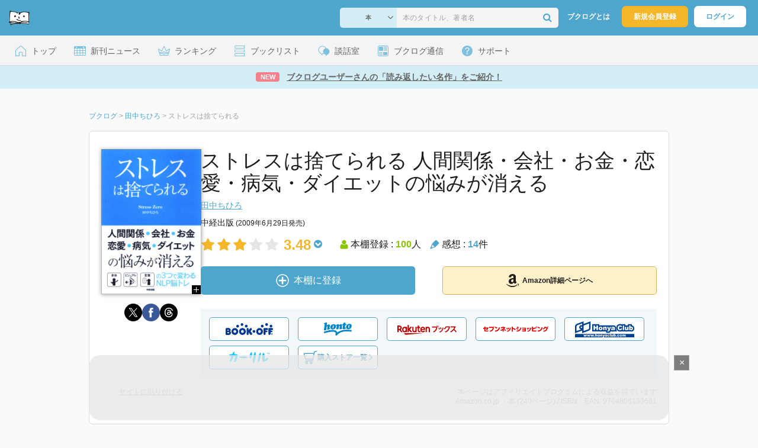

--- FILE ---
content_type: text/html; charset=UTF-8
request_url: https://booklog.jp/item/1/480613368X
body_size: 27151
content:
<!DOCTYPE html>
<html xmlns:og="http://ogp.me/ns#" lang="ja" data-mode="item">
<head profile="http://purl.org/net/ns/metaprof">
<meta charset="UTF-8">
<title>ストレスは捨てられる | 田中ちひろのあらすじ・感想 - ブクログ</title>
<meta http-equiv="X-UA-Compatible" content="IE=edge">
<meta name="copyright" content="copyright &copy; Booklog,Inc. All Rights Reserved.">
<meta name="viewport" content="width=1020">
<meta property="fb:app_id" content="106607239398699">
<meta name="description" content="ストレスは捨てられる | 田中ちひろのあらすじ紹介と本好きな方々による感想・レビューです（本棚登録数: 100/レビュー数: 14）。ＮＬＰユニバーシティが認めた唯一の日本人トレーナーで、２５カ国の人と企業でメンタルトレーニングを行う著者が教…">

<meta name="twitter:site" content="@booklogjp">
<meta name="twitter:card" content="summary">
<meta name="twitter:title" content="ストレスは捨てられる | 田中ちひろのあらすじ・感想 - ブクログ">
<meta name="twitter:description" content="ストレスは捨てられる | 田中ちひろのあらすじ紹介と本好きな方々による感想・レビューです（本棚登録数: 100/レビュー数: 14）。ＮＬＰユニバーシティが認めた唯一の日本人トレーナーで、２５カ国の人と企業でメンタルトレーニングを行う著者が教…">
<meta name="twitter:image" content="https://image.st-booklog.jp/T1A1QitQSUVFOFVIbXA2Y3M1YzhkQT09.jpg">
<meta property="og:locale" content="ja_JP">
<meta property="og:title" content="ストレスは捨てられる | 田中ちひろのあらすじ・感想 - ブクログ">
<meta property="og:url" content="https://booklog.jp/item/1/480613368X">
<meta property="og:description" content="ストレスは捨てられる | 田中ちひろのあらすじ紹介と本好きな方々による感想・レビューです（本棚登録数: 100/レビュー数: 14）。ＮＬＰユニバーシティが認めた唯一の日本人トレーナーで、２５カ国の人と企業でメンタルトレーニングを行う著者が教…">
<meta property="og:image" content="https://image.st-booklog.jp/T1A1QitQSUVFOFVIbXA2Y3M1YzhkQT09.jpg">
<meta property="og:type" content="article">
<meta property="og:card" content="summary">
<link rel="shortcut icon" href="/favicon.ico">
<link rel="apple-touch-icon" href="/iphone-icon-54x54.png" sizes="57x57">
<link rel="apple-touch-icon" href="/iphone4-icon-114x114.png" sizes="114x114">
<link rel="apple-touch-icon" href="/ipad-icon-72x72.png" sizes="72x72">
<link rel="stylesheet" media="all" href="/css/booklog.css?1766458634
" type="text/css">
<link rel="stylesheet" media="all" href="/css/pc/item.css?1766458634
" type="text/css">
<link rel="canonical" href="https://booklog.jp/item/1/480613368X">

<script type="text/javascript">
var microadCompass = microadCompass || {};
microadCompass.queue = microadCompass.queue || [];
</script>
<script type="text/javascript" charset="UTF-8" src="//j.microad.net/js/compass.js" onload="new microadCompass.AdInitializer().initialize();" async></script>

<script async src="https://securepubads.g.doubleclick.net/tag/js/gpt.js" crossorigin="anonymous"></script>


<script type='text/javascript'>

var googletag = googletag || {};
googletag.cmd = googletag.cmd || [];
googletag.cmd.push(function() {
  googletag.defineSlot('/56823796/Booklog_lawer_column_l', [300, 250], 'div-gpt-ad-1434939675242-0').addService(googletag.pubads());
  googletag.defineSlot('/56823796/Booklog_lawer_column_r', [300, 250], 'div-gpt-ad-1434939675242-1').addService(googletag.pubads());
  googletag.defineSlot('/56823796/Booklog_main_board', [468, 60], 'div-gpt-ad-1434939675242-2').addService(googletag.pubads());
  googletag.defineSlot('/56823796/Booklog_side_middle', [300, 250], 'div-gpt-ad-1525848918879-0').addService(googletag.pubads());
  googletag.defineSlot('/56823796/Booklog_side_bottom', [300, 250], 'div-gpt-ad-1434939675242-3').addService(googletag.pubads());
  googletag.defineSlot('/56823796/Booklog_side_top', [[300, 600], [300, 250]], 'div-gpt-ad-1434939675242-4').addService(googletag.pubads());
  googletag.defineSlot('/56823796/Booklog_footer', [728, 90], 'div-gpt-ad-1434939675242-5').addService(googletag.pubads());
  googletag.defineSlot('/56823796/Booklog_side_top_microad', [300, 250], 'div-gpt-ad-1459322209616-0').addService(googletag.pubads());
  googletag.defineSlot('/56823796/Booklog_pagenation_microad_468*60', [468, 60], 'div-gpt-ad-1611112463296-0').addService(googletag.pubads());
  googletag.defineSlot('/56823796/Booklog_side_boc', [300, 250], 'div-gpt-ad-1647596858469-0').addService(googletag.pubads());
  googletag.defineSlot('/9176203,56823796/1912696', [[320, 75], [320, 100], [320, 50]], 'div-gpt-ad-1759378024658-0').addService(googletag.pubads());
  googletag.defineSlot('/9176203,56823796/1912697', [[300, 300], [300, 280], [300, 250]], 'div-gpt-ad-1759378105413-0').addService(googletag.pubads());
  googletag.defineSlot('/9176203,56823796/1912698', [[300, 280], [300, 250], [300, 300]], 'div-gpt-ad-1759378181706-0').addService(googletag.pubads());
  googletag.defineSlot('/9176203,56823796/1720315', [[300, 250], [336, 280]], 'div-gpt-ad-1759389327995-0').addService(googletag.pubads());
  googletag.defineSlot('/9176203,56823796/1720316', [[300, 250], [336, 280]], 'div-gpt-ad-1759389348025-0').addService(googletag.pubads());
  googletag.defineSlot('/9176203,56823796/1720318', [728, 90], 'div-gpt-ad-1759389372080-0').addService(googletag.pubads());
  googletag.defineSlot('/9176203,56823796/1720317', [728, 90], 'div-gpt-ad-1759389394282-0').addService(googletag.pubads());
  var REFRESH_KEY = 'refresh';
  var REFRESH_VALUE = 'true';
  googletag.defineSlot('/9176203,56823796/1851366', [[320, 50], [320, 75], [320, 100]], 'div-gpt-ad-1709533935613-0').setTargeting(REFRESH_KEY, REFRESH_VALUE).addService(googletag.pubads());
  var SECONDS_TO_WAIT_AFTER_VIEWABILITY = 30;
  googletag.pubads().addEventListener('impressionViewable', function(event) {
    var slot = event.slot;
    if (slot.getTargeting(REFRESH_KEY).indexOf(REFRESH_VALUE) > -1) {
      window.imgoogletagrefresh = setTimeout(function() {
        googletag.pubads().refresh([slot]);
      }, SECONDS_TO_WAIT_AFTER_VIEWABILITY * 1000);
    }
  });
  googletag.pubads().enableSingleRequest();
  googletag.pubads().collapseEmptyDivs();
  googletag.enableServices();
});

</script>

  <script>
    window.dataLayer = window.dataLayer || [];
    dataLayer.push({'login_status': 'Visitor'});
</script>
<script>(function(w,d,s,l,i){w[l]=w[l]||[];w[l].push({'gtm.start':
new Date().getTime(),event:'gtm.js'});var f=d.getElementsByTagName(s)[0],
j=d.createElement(s),dl=l!='dataLayer'?'&l='+l:'';j.async=true;j.src=
'https://www.googletagmanager.com/gtm.js?id='+i+dl;f.parentNode.insertBefore(j,f);
})(window,document,'script','dataLayer','GTM-KFZ3JNQ');</script>

<script type="application/ld+json">
  {
    "@context": "https://schema.org",
    "@type": "BreadcrumbList",
    "itemListElement": [
    {
      "@type": "ListItem",
      "position": 1,
      "item": {
        "@id": "https://booklog.jp",
        "name": "ブクログ"
      }
    },
        {
      "@type": "ListItem",
      "position": 2,
      "item": {
              "@id": "https://booklog.jp/author/田中ちひろ",
              "name": "田中ちひろ"
      }
    },        {
      "@type": "ListItem",
      "position": 3,
      "item": {
              "@id": "https://booklog.jp/item/1/480613368X",
              "name": "ストレスは捨てられる"
      }
    }      ]
}
</script>
          <script type="application/ld+json">
        {
          "@context": "https://schema.org",
          "@type": "Book",
          "name": "ストレスは捨てられる 人間関係・会社・お金・恋愛・病気・ダイエットの悩みが消える",
                    "author": [
                      {
              "@type": "Person",
              "name": "田中ちひろ"
            }                    ],
                              "isbn": "9784806133681",
                    "publisher": {
            "@type": "Organization",
            "name": "中経出版"
          },
          "datePublished": "2009-06-29",
          "description": "ＮＬＰユニバーシティが認めた唯一の日本人トレーナーで、２５カ国の人と企業でメンタルトレーニングを行う著者が教える「日常のストレスがゼロ」になる方法。ストレスからの脱出をはかるテクニックを紹介。",
          "thumbnailUrl": "https://image.st-booklog.jp/T1A1QitQSUVFOFVIbXA2Y3M1YzhkQT09.jpg",
          "aggregateRating": {
            "@type": "AggregateRating",
            "ratingValue": "3.48",
            "reviewCount": "14"
          }
        }
      </script>
    </head>

<body id="mode-item" class="is-pc guest bot">

<noscript>
  <iframe src="https://www.googletagmanager.com/ns.html?id=GTM-KFZ3JNQ" height="0" width="0" style="display:none;visibility:hidden">
  </iframe>
</noscript>

<div id="body">

<div id="fb-root"></div>
<script>
window.fbAsyncInit = function(){
    FB.init({
        appId   : '106607239398699',
        xfbml   : false,
        version : 'v2.0'
    });
};

(function(d, s, id) {
  var js, fjs = d.getElementsByTagName(s)[0];
  if (d.getElementById(id)) return;
  js = d.createElement(s); js.id = id;
  js.src = "//connect.facebook.net/ja_JP/sdk.js";
  fjs.parentNode.insertBefore(js, fjs);
}(document, 'script', 'facebook-jssdk'));
</script>

  
  <div id="header-wrapper">
          <div id="global-navigation">
  <div class="left-navigation">
    <div class="logo l15M">
      <a href="/">
        <img src="/img/header/pc-navibar-booklog-logo.png"
             srcset="/img/header/pc-navibar-booklog-logo@2x.png 2x, /img/header/pc-navibar-booklog-logo@3x.png 3x">
      </a>
    </div>
  </div>

  <div class="right-navigation">
    <div class="search-area-wrapper r10M">
        <form action="/search" method="get">
    <div class="search-area">
      <select required name="service_id" class="select-genre db-b">
                      <option value="1">本</option>
                      <option value="201">Kindle</option>
                      <option value="200">Amazon</option>
                </select>
      <i class="fa fa-angle-down" aria-hidden="true"></i>
      <input type="text" class="textbox" name="keyword" value="" placeholder="本のタイトル、著者名" data-1p-ignore>
      <button type="submit" ><i class="fa fa-search"></i></button>
    </div>
  </form>
    </div>
    <div class="about-text r20M">
      <a href="/about">ブクログとは</a>
    </div>
    <div class="signup r10M">
      <a href="/signup" onclick="track('signup','click','global-navigation');">新規会員登録</a>
    </div>
    <div class="login r20M">
      <a href="/login">ログイン</a>
    </div>
  </div>
</div>
    
    <div id="header-menu">
  <a href="/" class="menu r10M">
    <span class="icon top"></span>
    <span class="text">トップ</span>
  </a>
  <a href="/release" class="menu r10M">
    <span class="icon release"></span>
    <span class="text">新刊ニュース</span>
  </a>
  <a href="/ranking"
     class="menu r10M">
    <span class="icon ranking"></span>
    <span class="text">ランキング</span>
  </a>
  <a href="/booklists" class="menu r10M">
    <span class="icon booklist"></span>
    <span class="text">ブックリスト</span>
  </a>
  <a href="/questions/all" class="menu r10M">
    <span class="bbs icon"></span>
    <span class="text">談話室</span>
  </a>
  <a href="/hon" class="menu r10M">
    <span class="news icon"></span>
    <span class="text">ブクログ通信</span>
  </a>
  <div class="dropdown-menu-hover menu">
    <span class="support icon"></span>
    <span class="text">サポート</span>
    <div class="dropdown">
      <ul>
        <li><a href="https://booklog.zendesk.com/hc/ja/categories/360003763214-%E3%81%8A%E7%9F%A5%E3%82%89%E3%81%9B"
               target="_blank" rel="noopener">お知らせ</a></li>
        <li><a href="https://booklog.zendesk.com/hc/ja" target="_blank" rel="noopener">ヘルプセンター</a></li>
        <li><a href="/biz">法人向け広告メニュー</a></li>
      </ul>
    </div>
  </div>
</div>
            <div id="header-info-text">
  <a href="https://booklog.jp/hon/recommend/booklog-booklist-202512?utm_source=booklogjp&utm_medium=referral"
     onclick="track('ad', 'text', 'id_2037');">
              <span class="icon new">NEW</span>
          <span class="text">ブクログユーザーさんの「読み返したい名作」をご紹介！</span>
  </a>
</div>

  </div>

<div id="page">

      <aside class="ad-header">
                  <div id='div-gpt-ad-1759389372080-0'>
          
          <script>
            googletag.cmd.push(function() { googletag.display('div-gpt-ad-1759389372080-0'); });
          </script>
          
        </div>
            </aside>

  <ul class="breadcrumbs">
  <li>
    <a href="https://booklog.jp"><span  class="bc-title">ブクログ</span></a>
    <span class="delimiter">&gt;</span>
  </li>
      <li>
          <a href="https://booklog.jp/author/田中ちひろ">
        <span class="bc-title">田中ちひろ</span>
      </a>
              <span class="delimiter">&gt;</span>
      </li>
        <li>
          <link href="/item/1/480613368X">
      <span class="bc-title">ストレスは捨てられる</span>
          </li>
    </ul>



<div id="main">
    <div id="item-area">
  <div class="inner">
    <div class="item-img-area">
      <div class="posR">
  <a href="https://www.amazon.co.jp/dp/480613368X?tag=booklogjp-item-22&linkCode=ogi&th=1&psc=1" onclick="track('purchase','service_1','image');" class="itemlink" rel="nofollow" target="_blank">
        <img src="https://image.st-booklog.jp/T1A1QitQSUVFOFVIbXA2Y3M1YzhkQT09.jpg" class="itemImg img_genre1" width="169" alt="ストレスは捨てられる 人間関係・会社・お金・恋愛・病気・ダイエットの悩みが消えるの詳細を見る">
      </a>
    <div class="item-img-large-btn">
    <a href="https://image.st-booklog.jp/T1A1QitQSUVFOFVIbXA2Y3M1YzhkQT09.jpg" class="colorbox" rel="nofollow">
      <img src="/img/btn_bookzoom.gif" width="15" height="15" alt="拡大画像を表示">
    </a>
  </div>
    <div id="itemImageLarge" class="item-img-large" style="display:none;"></div>
</div>

            <div class="tameshiyome-b">
          <ul class="share-circle-button">
  <li>
    <div class="x">
      <a href="https://twitter.com/intent/tweet?original_referer=https://booklog.jp/item/1/480613368X&text=%E3%82%B9%E3%83%88%E3%83%AC%E3%82%B9%E3%81%AF%E6%8D%A8%E3%81%A6%E3%82%89%E3%82%8C%E3%82%8B+%7C+%E7%94%B0%E4%B8%AD%E3%81%A1%E3%81%B2%E3%82%8D%E3%81%AE%E3%81%82%E3%82%89%E3%81%99%E3%81%98%E3%83%BB%E6%84%9F%E6%83%B3+-+%E3%83%96%E3%82%AF%E3%83%AD%E3%82%B0&url=https://booklog.jp/item/1/480613368X&lang=ja&hashtags=booklog,ブクログ&via=booklogjp" target="_blank">
      </a>
    </div>
  </li>
  <li>
    <div class="facebook">
      <a href="https://www.facebook.com/sharer/sharer.php?u=https%3A%2F%2Fbooklog.jp%2Fitem%2F1%2F480613368X" target="_blank">
      </a>
    </div>
  </li>
  <li>
    <div class="threads">
      <a href="https://www.threads.net/intent/post?text=ストレスは捨てられる | 田中ちひろのあらすじ・感想 - ブクログ" target="_blank">
      </a>
    </div>
  </li>
</ul>
      </div>
    </div>
    <div class="item-info-area">
    <div class="item-info-title">
      <h1>ストレスは捨てられる 人間関係・会社・お金・恋愛・病気・ダイエットの悩みが消える</h1>
                </div>
        <div class="item-info-author">
    <div>
        <a href="/author/%E7%94%B0%E4%B8%AD%E3%81%A1%E3%81%B2%E3%82%8D">田中ちひろ</a>
      </div>
  
  
  
  
  </div>
        <div class="item-info-description clearFix">
  <ul>
      <li>
                                         </li>
  
      <li>
      <span>中経出版</span><span content="2009-06-29" class="ts12"> (2009年6月29日発売)</span>    </li>
  
    </ul>
</div>
        <div class="item-aggregate-area">   <div class="rating">
                  <img src="/img/star/star.png" srcset="/img/star/star.png 1x, /img/star/star@2x.png 2x, /img/star/star@3x.png 3x"
             class="star"/>
                        <img src="/img/star/star.png" srcset="/img/star/star.png 1x, /img/star/star@2x.png 2x, /img/star/star@3x.png 3x"
             class="star"/>
                        <img src="/img/star/star.png" srcset="/img/star/star.png 1x, /img/star/star@2x.png 2x, /img/star/star@3x.png 3x"
             class="star"/>
                        <img src="/img/star/unstar.png"
             srcset="/img/star/unstar.png 1x, /img/star/unstar@2x.png 2x, /img/star/unstar@3x.png 3x" class="star"/>
                        <img src="/img/star/unstar.png"
             srcset="/img/star/unstar.png 1x, /img/star/unstar@2x.png 2x, /img/star/unstar@3x.png 3x" class="star"/>
                <div class="rating-value">3.48<i class="fa fa-chevron-circle-down"></i>
        <ul class="rating-breakdown">
          <li><i class="fa fa-star orange"></i><i class="fa fa-star orange"></i><i class="fa fa-star orange"></i><i class="fa fa-star orange"></i><i class="fa fa-star orange"></i> (4)</li>
          <li><i class="fa fa-star orange"></i><i class="fa fa-star orange"></i><i class="fa fa-star orange"></i><i class="fa fa-star orange"></i><i class="fa fa-star-o"></i> (8)</li>
          <li><i class="fa fa-star orange"></i><i class="fa fa-star orange"></i><i class="fa fa-star orange"></i><i class="fa fa-star-o"></i><i class="fa fa-star-o"></i> (9)</li>
          <li><i class="fa fa-star orange"></i><i class="fa fa-star orange"></i><i class="fa fa-star-o"></i><i class="fa fa-star-o"></i><i class="fa fa-star-o"></i> (4)</li>
          <li><i class="fa fa-star orange"></i><i class="fa fa-star-o"></i><i class="fa fa-star-o"></i><i class="fa fa-star-o"></i><i class="fa fa-star-o"></i> (0)</li>
        </ul>
      </div>
  </div>

  <div class="users">
    <img src="/img/item/user.png"
         srcset="/img/item/user.png 1x, /img/item/user@2x.png 2x, /img/item/user@3x.png 3x">
    本棚登録 : <span>100</span>人
  </div>
  <div class="reviews">
    <img src="/img/item/review-count.png"
         srcset="/img/item/review-count.png 1x, /img/item/review-count@2x.png 2x, /img/item/review-count@3x.png 3x">
    感想 : <span>14</span>件
  </div>
</div>

          <div class="item-info-buy">
    <div class="bookstore-btn-area">
      <ul class="btn-main">
                      <li>
                  <div id="book_1_480613368X_review">
    <a href="/edit/1/480613368X" class="add-item-btn middle  ">
      <img src="/img/common/add_item.png" srcset="/img/common/add_item@2x.png 2x, /img/common/add_item@3x.png 3x">
      <span>本棚に登録</span>
    </a>
  </div>
            </li>
            <li>
              <a href="https://www.amazon.co.jp/dp/480613368X?tag=booklogjp-item-22&linkCode=ogi&th=1&psc=1" class="btn-amazon-detail  middle " onclick="track('purchase','service_1','detail');" rel="nofollow" target="_blank">
                                  <i class="fa fa-amazon"></i>Amazon詳細ページへ
                              </a>
            </li>
                            </ul>

        
                  <div class="btn-others-area">
            <ul class="btn-others">
                                                  <li>
                    <a id="external-site-bookoff" class="btn" href="https://www.bookoffonline.co.jp/af/dlp.jsp?item=old/0016192365&xadid=booklog_01" rel="nofollow" target="_blank">
                      <img src="/img/btn/btn_BOOKOFF.svg"  alt="ブックオフオンライン" class="bookoff">
                    </a>
                  </li>
                                  <li>
                    <a id="external-site-honto" class="btn" href="http://ck.jp.ap.valuecommerce.com/servlet/referral?sid=2624063&pid=882942028&vc_url=http%3A%2F%2Fhonto.jp%2Fisbn%2F9784806133681" rel="nofollow" target="_blank">
                      <img src="/img/btn/btn_honto.svg"  alt="hontoネットストア" class="honto">
                    </a>
                  </li>
                                  <li>
                    <a id="external-site-rakuten" class="btn" href="http://hb.afl.rakuten.co.jp/hgc/g00q0723.z173r608.g00q0723.z173s50c/?pc=http%3A%2F%2Fbooks.rakuten.co.jp%2Frb%2F6108994%2F%3Frafcid%3Dwsc_b_ts_649b7e847222f050d5d786aacdbbce7d" rel="nofollow" target="_blank">
                      <img src="/img/btn/btn_RakutenBooks.svg"  alt="楽天ブックス" class="rakuten">
                    </a>
                  </li>
                                  <li>
                    <a id="external-site-sevennet" class="btn" href="http://ck.jp.ap.valuecommerce.com/servlet/referral?sid=2624063&pid=884008413&vc_url=http%3A%2F%2F7net.omni7.jp%2Fdetail_isbn%2F9784806133681" rel="nofollow" target="_blank">
                      <img src="/img/btn/btn_sevennet.svg"  alt="セブンネットショッピング" class="sevennet">
                    </a>
                  </li>
                                  <li>
                    <a id="external-site-honyaclub" class="btn" href="http://www.honyaclub.com/shop/affiliate/itemlist.aspx?isbn=9784806133681" rel="nofollow" target="_blank">
                      <img src="/img/btn/btn_HonyaClub.svg"  alt="Honya Club" class="honyaclub">
                    </a>
                  </li>
                                                  <li>
                    <a id="external-site-calil" class="btn" href="https://calil.jp/book/9784806133681" rel="nofollow" target="_blank">
                      <img src="/img/btn/btn_calil.svg"  alt="カーリル" class="calil">
                    </a>
                  </li>
                
                                                  <li>
                    <a href="#" class="btn buy-store show-modal">
                      <img src="/img/item/shopping_cart.svg" alt="" >
                      <span>購入ストア一覧</span>
                      <img src="/img/item/arrow_right.svg" alt="" class="arrow-right">
                    </a>
                  </li>
                            </ul>
          </div>
            </div>
  </div>
    </div>
  </div>
  <div class="item-caption-area">
    <a href="/buildhtml/item/1/480613368X" class="copy-to-site">サイトに貼り付ける</a>
    <div class="info-area">
      <p class="affi-info">
        本ページはアフィリエイトプログラムによる収益を得ています
      </p>
      <p class="affi-info">
                        Amazon.co.jp ・本 (240ページ)                                / ISBN・EAN: 9784806133681
                </p>
            </div>
  </div>
</div>

      <div id="mainArea">

      
                    <div class="description b40M">
          <h2 class="area-title">作品紹介・あらすじ</h2>
          <p class="text">ＮＬＰユニバーシティが認めた唯一の日本人トレーナーで、２５カ国の人と企業でメンタルトレーニングを行う著者が教える「日常のストレスがゼロ」になる方法。ストレスからの脱出をはかるテクニックを紹介。</p>
        </div>
      
                    <div id="reviewLine" class="t20M b0M">
                              
          <aside class="ad-content-top">
                  
          <div id='div-gpt-ad-1434939675242-2' style='width:468px; height:60px;'>
            <script type='text/javascript'>
              googletag.cmd.push(function() { googletag.display('div-gpt-ad-1434939675242-2'); });
            </script>
          </div>
          
              </aside>
    
              <p class="line b30M"></p>
          <h2 class="area-title">感想・レビュー・書評</h2>
          <div class="review-sort-area">
            <div class="sort-item">
              <div class="item">
                <span class="label">並び替え</span>
                <ul>
                  <li class="selected">いいね順</li>
                  <li><a
                      href="/item/1/480613368X?perpage=20&rating=0&is_read_more=1&sort=2#mainArea"
                      onclick="track('item','sort','recent')">新着順</a></li>
                </ul>
              </div>
              <div class="item">
                <span class="label">表示形式</span>
                <ul>
                  <li class="selected">リスト</li>
                  <li><a
                      href="/item/1/480613368X?perpage=20&rating=0&is_read_more=2&sort=1#mainArea"
                      onclick="track('item','sort','all_text')">全文</a></li>
                </ul>
              </div>
            </div>
            <div class="sort-item">
              <div class="item">
                <span class="label">表示件数</span>
                <div class="pulldown-area">
                  <select class="pulldown perpage" data-service-id="1" data-id="480613368X"
                          data-is-read-more="1" data-sort="1" data-is-netabare="">
                    <option value="10">10件</option>
                    <option  selected value="20">20件</option>
                    <option value="30">30件</option>
                  </select>
                  <i class="fa fa-angle-down"></i>
                </div>
              </div>
              <div class="item">
                <span class="label">絞り込み</span>
                <div class="pulldown-area">
                  <select class="pulldown rating" data-service-id="1" data-id="480613368X"
                          data-is-read-more="1" data-sort="1" data-is-netabare="">
                    <option  selected value="0">すべて</option>
                    <option value="5">評価★5</option>
                    <option value="4">評価★4</option>
                    <option value="3">評価★3</option>
                    <option value="2">評価★2</option>
                    <option value="1">評価★1</option>
                  </select>
                  <i class="fa fa-angle-down"></i>
                </div>
              </div>
            </div>
          </div>
          <div class="review-filter-tabs">
            <a class="review-filter all selected" href="/item/1/480613368X?page=0&perpage=20&rating=0&is_read_more=1&sort=1">すべて</a>
                        </div>
                  
                  <ul class="t30M b30M">
                              <li id="review_120583505" class="review clearFix">

                  <div class="summary ">
                    <div class="user-info-area">
                      <div class="usersinfo clearFix">
                        <div class="user-icon-area clearFix">
                          <div class="usersicon">
                            <a href="/users/hitosuji">
                                                                  <img src="/img/noimage/prof_noimage.gif" width="30" height="30"
                                       alt="hitosujiさんの感想">
                                                            </a>
                          </div>
                        </div>
                        <div class="user-name-area">
                          <p>
                            <a href="/users/hitosuji"><span class="reviewer">hitosuji</span>さん</a>の感想
                          <div id="manage_1222308" class="follower-btn">
                              <div class="follow-area" data-account="hitosuji">
      <a href="/login" class="follow-btn"><i class="fa fa-plus"></i> フォロー</a>
  </div>
                              <script id="source-follow-btn" type="text/jarty">
{* <![CDATA[ *}
<a href="#" class="follow-btn"><i class="fa fa-plus"></i> フォロー</a>
{* ]]> *}
</script>

<script id="source-unfollow-btn" type="text/jarty">
{* <![CDATA[ *}
<a href="#" class="unfollow-btn"></a>
{* ]]> *}
</script>

<script id="source-error-follow-btn" type="text/jarty">
{* <![CDATA[ *}
<a href="#" class="error-follow-btn"><i class="fa fa-exclamation-triangle"></i> エラー</a>
{* ]]> *}
</script>

<script id="source-loading-follow-btn" type="text/jarty">
{* <![CDATA[ *}
<a href="#" class="loading-follow-btn"> フォロー中</a>
{* ]]> *}
</script>

<script id="source-loading-unfollow-btn" type="text/jarty">
{* <![CDATA[ *}
<a href="#" class="loading-unfollow-btn"><i class="fa fa-plus"></i> フォロー</a>
{* ]]> *}
</script>

<script id="source-block-follow-btn" type="text/jarty">
{* <![CDATA[ *}
<a href="#" class="block-follow-btn"><i class="fa fa-ban"></i>強制的にフォローを解除する</a>
{* ]]> *}
</script>

<script id="source-allow-follow-btn" type="text/jarty">
{* <![CDATA[ *}
<a href="#" class="allow-follow-btn">フォローを許可する</a>
{* ]]> *}
</script>

                          </div>
                          </p>
                          <p class="review-date">
                            <a href="/users/hitosuji/archives/1/480613368X">2019年12月14日</a>
                          </p>
                        </div>
                      </div>
                    </div>

                    <div class="rating-star-area clearFix">
                                            </div>

                    <div class="accordion-box">
                                                  <p id="summary_120583505" class="review-txt">
                              1
                          </p>
                                            </div>

                      
                    <div class="review-sup-area">
                        <div class="fav-area fav-area-120583505"
     data-book-id="120583505"
     data-fav-count="0"
     data-action="add"
     data-track-evt="item">
  <div class="fav-button">
          <a href="/login" class="txtdNone">
        <img src="/img/common/fav_deactive.png"
             srcset="/img/common/fav_deactive@2x.png 2x, /img/common/fav_deactive@3x.png 3x" class="deactive">
      </a>
        <span class="fav-count">0</span>
  </div>
</div>
                      <div class="user-comment">
                        <a href="/users/hitosuji/archives/1/480613368X#comment"
                           class="permalink">
                          詳細をみる
                        </a>
                      </div>
                    </div>

                  </div>
                    <div class="comment-area"
  data-book_id="120583505"
  data-login_image_url=""
  data-login_account=""
  data-login_nickname=""
  data-comment_num="0">

  <div class="comment-title ">
    <a href="/users/hitosuji/archives/1/480613368X" onclick="track('item','pc_link_archives','text-comment');">コメント<span class="comment-num">0</span>件をすべて表示</a>
  </div>
  <ul class="comment-list">
      </ul>
  <div class="line-wrap">
    <div class="comment-edit-line">
    </div>
  </div>
  </div>
                </li>
                                                                                              <li id="review_77774318" class="review clearFix">

                  <div class="summary ">
                    <div class="user-info-area">
                      <div class="usersinfo clearFix">
                        <div class="user-icon-area clearFix">
                          <div class="usersicon">
                            <a href="/users/isoken">
                                                                  <img src="/icon/73/S_0f3e793065ad6c12e82652040e3ca323.jpg" width="30" height="30"
                                       alt="isokenさんの感想">
                                                            </a>
                          </div>
                        </div>
                        <div class="user-name-area">
                          <p>
                            <a href="/users/isoken"><span class="reviewer">isoken</span>さん</a>の感想
                          <div id="manage_237321" class="follower-btn">
                              <div class="follow-area" data-account="isoken">
      <a href="/login" class="follow-btn"><i class="fa fa-plus"></i> フォロー</a>
  </div>
                              <script id="source-follow-btn" type="text/jarty">
{* <![CDATA[ *}
<a href="#" class="follow-btn"><i class="fa fa-plus"></i> フォロー</a>
{* ]]> *}
</script>

<script id="source-unfollow-btn" type="text/jarty">
{* <![CDATA[ *}
<a href="#" class="unfollow-btn"></a>
{* ]]> *}
</script>

<script id="source-error-follow-btn" type="text/jarty">
{* <![CDATA[ *}
<a href="#" class="error-follow-btn"><i class="fa fa-exclamation-triangle"></i> エラー</a>
{* ]]> *}
</script>

<script id="source-loading-follow-btn" type="text/jarty">
{* <![CDATA[ *}
<a href="#" class="loading-follow-btn"> フォロー中</a>
{* ]]> *}
</script>

<script id="source-loading-unfollow-btn" type="text/jarty">
{* <![CDATA[ *}
<a href="#" class="loading-unfollow-btn"><i class="fa fa-plus"></i> フォロー</a>
{* ]]> *}
</script>

<script id="source-block-follow-btn" type="text/jarty">
{* <![CDATA[ *}
<a href="#" class="block-follow-btn"><i class="fa fa-ban"></i>強制的にフォローを解除する</a>
{* ]]> *}
</script>

<script id="source-allow-follow-btn" type="text/jarty">
{* <![CDATA[ *}
<a href="#" class="allow-follow-btn">フォローを許可する</a>
{* ]]> *}
</script>

                          </div>
                          </p>
                          <p class="review-date">
                            <a href="/users/isoken/archives/1/480613368X">2014年8月16日</a>
                          </p>
                        </div>
                      </div>
                    </div>

                    <div class="rating-star-area clearFix">
                                                  <span content="3">
              <i class="fa fa-star orange"></i><i class="fa fa-star orange"></i><i class="fa fa-star orange"></i><i class="fa fa-star-o"></i><i class="fa fa-star-o"></i>              </span>
                                            </div>

                    <div class="accordion-box">
                                                  <p id="summary_77774318" class="review-txt">
                              軽い啓発本。身体、ビジュアル、言葉の三つで、コントロール。   一つ、目線を上に上げるだけで、元気になりました（笑）ポジティブな私は、これが学びでした(-_^)
                          </p>
                                            </div>

                      
                    <div class="review-sup-area">
                        <div class="fav-area fav-area-77774318"
     data-book-id="77774318"
     data-fav-count="0"
     data-action="add"
     data-track-evt="item">
  <div class="fav-button">
          <a href="/login" class="txtdNone">
        <img src="/img/common/fav_deactive.png"
             srcset="/img/common/fav_deactive@2x.png 2x, /img/common/fav_deactive@3x.png 3x" class="deactive">
      </a>
        <span class="fav-count">0</span>
  </div>
</div>
                      <div class="user-comment">
                        <a href="/users/isoken/archives/1/480613368X#comment"
                           class="permalink">
                          詳細をみる
                        </a>
                      </div>
                    </div>

                  </div>
                    <div class="comment-area"
  data-book_id="77774318"
  data-login_image_url=""
  data-login_account=""
  data-login_nickname=""
  data-comment_num="0">

  <div class="comment-title ">
    <a href="/users/isoken/archives/1/480613368X" onclick="track('item','pc_link_archives','text-comment');">コメント<span class="comment-num">0</span>件をすべて表示</a>
  </div>
  <ul class="comment-list">
      </ul>
  <div class="line-wrap">
    <div class="comment-edit-line">
    </div>
  </div>
  </div>
                </li>
                                                                                              <li id="review_68235208" class="review clearFix">

                  <div class="summary ">
                    <div class="user-info-area">
                      <div class="usersinfo clearFix">
                        <div class="user-icon-area clearFix">
                          <div class="usersicon">
                            <a href="/users/hisaw">
                                                                  <img src="/img/noimage/prof_noimage.gif" width="30" height="30"
                                       alt="hisawさんの感想">
                                                            </a>
                          </div>
                        </div>
                        <div class="user-name-area">
                          <p>
                            <a href="/users/hisaw"><span class="reviewer">hisaw</span>さん</a>の感想
                          <div id="manage_351314" class="follower-btn">
                              <div class="follow-area" data-account="hisaw">
      <a href="/login" class="follow-btn"><i class="fa fa-plus"></i> フォロー</a>
  </div>
                              <script id="source-follow-btn" type="text/jarty">
{* <![CDATA[ *}
<a href="#" class="follow-btn"><i class="fa fa-plus"></i> フォロー</a>
{* ]]> *}
</script>

<script id="source-unfollow-btn" type="text/jarty">
{* <![CDATA[ *}
<a href="#" class="unfollow-btn"></a>
{* ]]> *}
</script>

<script id="source-error-follow-btn" type="text/jarty">
{* <![CDATA[ *}
<a href="#" class="error-follow-btn"><i class="fa fa-exclamation-triangle"></i> エラー</a>
{* ]]> *}
</script>

<script id="source-loading-follow-btn" type="text/jarty">
{* <![CDATA[ *}
<a href="#" class="loading-follow-btn"> フォロー中</a>
{* ]]> *}
</script>

<script id="source-loading-unfollow-btn" type="text/jarty">
{* <![CDATA[ *}
<a href="#" class="loading-unfollow-btn"><i class="fa fa-plus"></i> フォロー</a>
{* ]]> *}
</script>

<script id="source-block-follow-btn" type="text/jarty">
{* <![CDATA[ *}
<a href="#" class="block-follow-btn"><i class="fa fa-ban"></i>強制的にフォローを解除する</a>
{* ]]> *}
</script>

<script id="source-allow-follow-btn" type="text/jarty">
{* <![CDATA[ *}
<a href="#" class="allow-follow-btn">フォローを許可する</a>
{* ]]> *}
</script>

                          </div>
                          </p>
                          <p class="review-date">
                            <a href="/users/hisaw/archives/1/480613368X">2013年8月23日</a>
                          </p>
                        </div>
                      </div>
                    </div>

                    <div class="rating-star-area clearFix">
                                                  <span content="4">
              <i class="fa fa-star orange"></i><i class="fa fa-star orange"></i><i class="fa fa-star orange"></i><i class="fa fa-star orange"></i><i class="fa fa-star-o"></i>              </span>
                                            </div>

                    <div class="accordion-box">
                                                  <p id="summary_68235208" class="review-txt">
                              簡単に読めて、簡単にできそう。<br />
やってみたいと思います。
                          </p>
                                            </div>

                      
                    <div class="review-sup-area">
                        <div class="fav-area fav-area-68235208"
     data-book-id="68235208"
     data-fav-count="0"
     data-action="add"
     data-track-evt="item">
  <div class="fav-button">
          <a href="/login" class="txtdNone">
        <img src="/img/common/fav_deactive.png"
             srcset="/img/common/fav_deactive@2x.png 2x, /img/common/fav_deactive@3x.png 3x" class="deactive">
      </a>
        <span class="fav-count">0</span>
  </div>
</div>
                      <div class="user-comment">
                        <a href="/users/hisaw/archives/1/480613368X#comment"
                           class="permalink">
                          詳細をみる
                        </a>
                      </div>
                    </div>

                  </div>
                    <div class="comment-area"
  data-book_id="68235208"
  data-login_image_url=""
  data-login_account=""
  data-login_nickname=""
  data-comment_num="0">

  <div class="comment-title ">
    <a href="/users/hisaw/archives/1/480613368X" onclick="track('item','pc_link_archives','text-comment');">コメント<span class="comment-num">0</span>件をすべて表示</a>
  </div>
  <ul class="comment-list">
      </ul>
  <div class="line-wrap">
    <div class="comment-edit-line">
    </div>
  </div>
  </div>
                </li>
                                                                                              <li id="review_66389324" class="review clearFix">

                  <div class="summary ">
                    <div class="user-info-area">
                      <div class="usersinfo clearFix">
                        <div class="user-icon-area clearFix">
                          <div class="usersicon">
                            <a href="/users/misawatanabe">
                                                                  <img src="/img/noimage/prof_noimage.gif" width="30" height="30"
                                       alt="misawatanabeさんの感想">
                                                            </a>
                          </div>
                        </div>
                        <div class="user-name-area">
                          <p>
                            <a href="/users/misawatanabe"><span class="reviewer">misawatanabe</span>さん</a>の感想
                          <div id="manage_776144" class="follower-btn">
                              <div class="follow-area" data-account="misawatanabe">
      <a href="/login" class="follow-btn"><i class="fa fa-plus"></i> フォロー</a>
  </div>
                              <script id="source-follow-btn" type="text/jarty">
{* <![CDATA[ *}
<a href="#" class="follow-btn"><i class="fa fa-plus"></i> フォロー</a>
{* ]]> *}
</script>

<script id="source-unfollow-btn" type="text/jarty">
{* <![CDATA[ *}
<a href="#" class="unfollow-btn"></a>
{* ]]> *}
</script>

<script id="source-error-follow-btn" type="text/jarty">
{* <![CDATA[ *}
<a href="#" class="error-follow-btn"><i class="fa fa-exclamation-triangle"></i> エラー</a>
{* ]]> *}
</script>

<script id="source-loading-follow-btn" type="text/jarty">
{* <![CDATA[ *}
<a href="#" class="loading-follow-btn"> フォロー中</a>
{* ]]> *}
</script>

<script id="source-loading-unfollow-btn" type="text/jarty">
{* <![CDATA[ *}
<a href="#" class="loading-unfollow-btn"><i class="fa fa-plus"></i> フォロー</a>
{* ]]> *}
</script>

<script id="source-block-follow-btn" type="text/jarty">
{* <![CDATA[ *}
<a href="#" class="block-follow-btn"><i class="fa fa-ban"></i>強制的にフォローを解除する</a>
{* ]]> *}
</script>

<script id="source-allow-follow-btn" type="text/jarty">
{* <![CDATA[ *}
<a href="#" class="allow-follow-btn">フォローを許可する</a>
{* ]]> *}
</script>

                          </div>
                          </p>
                          <p class="review-date">
                            <a href="/users/misawatanabe/archives/1/480613368X">2013年7月13日</a>
                          </p>
                        </div>
                      </div>
                    </div>

                    <div class="rating-star-area clearFix">
                                                  <span content="3">
              <i class="fa fa-star orange"></i><i class="fa fa-star orange"></i><i class="fa fa-star orange"></i><i class="fa fa-star-o"></i><i class="fa fa-star-o"></i>              </span>
                                            </div>

                    <div class="accordion-box">
                                                  <input id="ac_66389324" type="checkbox">
                          <label for="ac_66389324"
                                 onclick="track('item','readmore','ac_66389324');"></label>
                          <div class="accordion-container">
                            <p id="summary_66389324" class="review-txt">
                                イタリアで20年暮らし、<br />
異国で様々なストレスにと戦ってきた著者の編み出したストレスマネジメント。<br />
<br />
参考になったのは、<br />
（1）とにかく上を向く<br />
（2）膝を伸ばす<br />
という2点です。<br />
<br />
すごく簡単そうですね～。<br />
<br />
（1）とにかく上を向く<br />
<br />
つらいときには「3週間、とにかく下は向かない。いつも上を向く」<br />
<br />
<br />
通常、「私たちが何らかの感情にどっぷりと浸る」には、<br />
「目線を下げる」必要があるのです。<br />
そうすることによって、脳の中にある「感情を感じる部分」が刺激されるのです。<br />
<br />
一方、目線を上げると、<br />
刺激は「感情につながる部分」から離れ、<br />
「映像を描く部分」に移動してしまいます。<br />
<br />
だから、なんらかの理由から感情を遮断したい！と思ったのなら、<br />
「上を向けばいい！」のです。<br />
<br />
<br />
（2）膝を伸ばす<br />
<br />
日本のビジネスパーソンのほぼ100％がストレスを感じている一方で、<br />
イタリアでは30％という統計があります。<br />
（それでも社会問題と騒がれています）<br />
<br />
ミラノのファッションショーの演出家曰く、<br />
「日本人は、（特に女性は）歩くときにひざが伸びきらない」のだそうです。<br />
<br />
ひざが伸びないと、背筋が伸びませんから、<br />
これは「ストレス姿勢」ですよね。<br />
<br />
ひざを伸ばす→背筋が伸びる→方が後ろに引く→あごが上がる→視線も上がる。<br />
<br />
ちょっとした「癖」を直すだけで、<br />
「ストレス」は減ると、私は確信しています。
                            </p>
                          </div>
                                            </div>

                      
                    <div class="review-sup-area">
                        <div class="fav-area fav-area-66389324"
     data-book-id="66389324"
     data-fav-count="0"
     data-action="add"
     data-track-evt="item">
  <div class="fav-button">
          <a href="/login" class="txtdNone">
        <img src="/img/common/fav_deactive.png"
             srcset="/img/common/fav_deactive@2x.png 2x, /img/common/fav_deactive@3x.png 3x" class="deactive">
      </a>
        <span class="fav-count">0</span>
  </div>
</div>
                      <div class="user-comment">
                        <a href="/users/misawatanabe/archives/1/480613368X#comment"
                           class="permalink">
                          詳細をみる
                        </a>
                      </div>
                    </div>

                  </div>
                    <div class="comment-area"
  data-book_id="66389324"
  data-login_image_url=""
  data-login_account=""
  data-login_nickname=""
  data-comment_num="0">

  <div class="comment-title ">
    <a href="/users/misawatanabe/archives/1/480613368X" onclick="track('item','pc_link_archives','text-comment');">コメント<span class="comment-num">0</span>件をすべて表示</a>
  </div>
  <ul class="comment-list">
      </ul>
  <div class="line-wrap">
    <div class="comment-edit-line">
    </div>
  </div>
  </div>
                </li>
                                                                                              <li id="review_63548140" class="review clearFix">

                  <div class="summary ">
                    <div class="user-info-area">
                      <div class="usersinfo clearFix">
                        <div class="user-icon-area clearFix">
                          <div class="usersicon">
                            <a href="/users/masanarisato">
                                                                  <img src="/icon/75/S_f87568a9f80201f7fe021e3910f05a22.jpg" width="30" height="30"
                                       alt="佐藤マサナリさんの感想">
                                                            </a>
                          </div>
                        </div>
                        <div class="user-name-area">
                          <p>
                            <a href="/users/masanarisato"><span class="reviewer">佐藤マサナリ</span>さん</a>の感想
                          <div id="manage_761874" class="follower-btn">
                              <div class="follow-area" data-account="masanarisato">
      <a href="/login" class="follow-btn"><i class="fa fa-plus"></i> フォロー</a>
  </div>
                              <script id="source-follow-btn" type="text/jarty">
{* <![CDATA[ *}
<a href="#" class="follow-btn"><i class="fa fa-plus"></i> フォロー</a>
{* ]]> *}
</script>

<script id="source-unfollow-btn" type="text/jarty">
{* <![CDATA[ *}
<a href="#" class="unfollow-btn"></a>
{* ]]> *}
</script>

<script id="source-error-follow-btn" type="text/jarty">
{* <![CDATA[ *}
<a href="#" class="error-follow-btn"><i class="fa fa-exclamation-triangle"></i> エラー</a>
{* ]]> *}
</script>

<script id="source-loading-follow-btn" type="text/jarty">
{* <![CDATA[ *}
<a href="#" class="loading-follow-btn"> フォロー中</a>
{* ]]> *}
</script>

<script id="source-loading-unfollow-btn" type="text/jarty">
{* <![CDATA[ *}
<a href="#" class="loading-unfollow-btn"><i class="fa fa-plus"></i> フォロー</a>
{* ]]> *}
</script>

<script id="source-block-follow-btn" type="text/jarty">
{* <![CDATA[ *}
<a href="#" class="block-follow-btn"><i class="fa fa-ban"></i>強制的にフォローを解除する</a>
{* ]]> *}
</script>

<script id="source-allow-follow-btn" type="text/jarty">
{* <![CDATA[ *}
<a href="#" class="allow-follow-btn">フォローを許可する</a>
{* ]]> *}
</script>

                          </div>
                          </p>
                          <p class="review-date">
                            <a href="/users/masanarisato/archives/1/480613368X">2013年3月19日</a>
                          </p>
                        </div>
                      </div>
                    </div>

                    <div class="rating-star-area clearFix">
                                            </div>

                    <div class="accordion-box">
                                                  <p id="summary_63548140" class="review-txt">
                              NLPというものに初めて触れた本。<br />
姿勢、体勢や視線で意識をコントロールしたり、<br />
イメージの書き換えで、ストレスが軽減できる等、<br />
すぐ出来るのが良い。<br />
「上向いて生きる」にはちゃんと仕組みがあった。
                          </p>
                                            </div>

                      
                    <div class="review-sup-area">
                        <div class="fav-area fav-area-63548140"
     data-book-id="63548140"
     data-fav-count="0"
     data-action="add"
     data-track-evt="item">
  <div class="fav-button">
          <a href="/login" class="txtdNone">
        <img src="/img/common/fav_deactive.png"
             srcset="/img/common/fav_deactive@2x.png 2x, /img/common/fav_deactive@3x.png 3x" class="deactive">
      </a>
        <span class="fav-count">0</span>
  </div>
</div>
                      <div class="user-comment">
                        <a href="/users/masanarisato/archives/1/480613368X#comment"
                           class="permalink">
                          詳細をみる
                        </a>
                      </div>
                    </div>

                  </div>
                    <div class="comment-area"
  data-book_id="63548140"
  data-login_image_url=""
  data-login_account=""
  data-login_nickname=""
  data-comment_num="0">

  <div class="comment-title ">
    <a href="/users/masanarisato/archives/1/480613368X" onclick="track('item','pc_link_archives','text-comment');">コメント<span class="comment-num">0</span>件をすべて表示</a>
  </div>
  <ul class="comment-list">
      </ul>
  <div class="line-wrap">
    <div class="comment-edit-line">
    </div>
  </div>
  </div>
                </li>
                                                                                              <li id="review_35184739" class="review clearFix">

                  <div class="summary ">
                    <div class="user-info-area">
                      <div class="usersinfo clearFix">
                        <div class="user-icon-area clearFix">
                          <div class="usersicon">
                            <a href="/users/moocan294">
                                                                  <img src="/icon/66/S_2c3644452d3e52a601ec4ec8d65d17c0.jpg" width="30" height="30"
                                       alt="こぽさんの感想">
                                                            </a>
                          </div>
                        </div>
                        <div class="user-name-area">
                          <p>
                            <a href="/users/moocan294"><span class="reviewer">こぽ</span>さん</a>の感想
                          <div id="manage_413426" class="follower-btn">
                              <div class="follow-area" data-account="moocan294">
      <a href="/login" class="follow-btn"><i class="fa fa-plus"></i> フォロー</a>
  </div>
                              <script id="source-follow-btn" type="text/jarty">
{* <![CDATA[ *}
<a href="#" class="follow-btn"><i class="fa fa-plus"></i> フォロー</a>
{* ]]> *}
</script>

<script id="source-unfollow-btn" type="text/jarty">
{* <![CDATA[ *}
<a href="#" class="unfollow-btn"></a>
{* ]]> *}
</script>

<script id="source-error-follow-btn" type="text/jarty">
{* <![CDATA[ *}
<a href="#" class="error-follow-btn"><i class="fa fa-exclamation-triangle"></i> エラー</a>
{* ]]> *}
</script>

<script id="source-loading-follow-btn" type="text/jarty">
{* <![CDATA[ *}
<a href="#" class="loading-follow-btn"> フォロー中</a>
{* ]]> *}
</script>

<script id="source-loading-unfollow-btn" type="text/jarty">
{* <![CDATA[ *}
<a href="#" class="loading-unfollow-btn"><i class="fa fa-plus"></i> フォロー</a>
{* ]]> *}
</script>

<script id="source-block-follow-btn" type="text/jarty">
{* <![CDATA[ *}
<a href="#" class="block-follow-btn"><i class="fa fa-ban"></i>強制的にフォローを解除する</a>
{* ]]> *}
</script>

<script id="source-allow-follow-btn" type="text/jarty">
{* <![CDATA[ *}
<a href="#" class="allow-follow-btn">フォローを許可する</a>
{* ]]> *}
</script>

                          </div>
                          </p>
                          <p class="review-date">
                            <a href="/users/moocan294/archives/1/480613368X">2011年6月30日</a>
                          </p>
                        </div>
                      </div>
                    </div>

                    <div class="rating-star-area clearFix">
                                                  <span content="4">
              <i class="fa fa-star orange"></i><i class="fa fa-star orange"></i><i class="fa fa-star orange"></i><i class="fa fa-star orange"></i><i class="fa fa-star-o"></i>              </span>
                                            </div>

                    <div class="accordion-box">
                                                  <p id="summary_35184739" class="review-txt">
                              ストレスゼロ姿勢に関しては共感できる
                          </p>
                                            </div>

                      
                    <div class="review-sup-area">
                        <div class="fav-area fav-area-35184739"
     data-book-id="35184739"
     data-fav-count="0"
     data-action="add"
     data-track-evt="item">
  <div class="fav-button">
          <a href="/login" class="txtdNone">
        <img src="/img/common/fav_deactive.png"
             srcset="/img/common/fav_deactive@2x.png 2x, /img/common/fav_deactive@3x.png 3x" class="deactive">
      </a>
        <span class="fav-count">0</span>
  </div>
</div>
                      <div class="user-comment">
                        <a href="/users/moocan294/archives/1/480613368X#comment"
                           class="permalink">
                          詳細をみる
                        </a>
                      </div>
                    </div>

                  </div>
                    <div class="comment-area"
  data-book_id="35184739"
  data-login_image_url=""
  data-login_account=""
  data-login_nickname=""
  data-comment_num="0">

  <div class="comment-title ">
    <a href="/users/moocan294/archives/1/480613368X" onclick="track('item','pc_link_archives','text-comment');">コメント<span class="comment-num">0</span>件をすべて表示</a>
  </div>
  <ul class="comment-list">
      </ul>
  <div class="line-wrap">
    <div class="comment-edit-line">
    </div>
  </div>
  </div>
                </li>
                                                                                              <li id="review_30599257" class="review clearFix">

                  <div class="summary ">
                    <div class="user-info-area">
                      <div class="usersinfo clearFix">
                        <div class="user-icon-area clearFix">
                          <div class="usersicon">
                            <a href="/users/nasasuisen">
                                                                  <img src="/icon/29/S_3c70a399a657262a1ebceeb3397883d8.jpg" width="30" height="30"
                                       alt="モルダーさんの感想">
                                                            </a>
                          </div>
                        </div>
                        <div class="user-name-area">
                          <p>
                            <a href="/users/nasasuisen"><span class="reviewer">モルダー</span>さん</a>の感想
                          <div id="manage_213275" class="follower-btn">
                              <div class="follow-area" data-account="nasasuisen">
      <a href="/login" class="follow-btn"><i class="fa fa-plus"></i> フォロー</a>
  </div>
                              <script id="source-follow-btn" type="text/jarty">
{* <![CDATA[ *}
<a href="#" class="follow-btn"><i class="fa fa-plus"></i> フォロー</a>
{* ]]> *}
</script>

<script id="source-unfollow-btn" type="text/jarty">
{* <![CDATA[ *}
<a href="#" class="unfollow-btn"></a>
{* ]]> *}
</script>

<script id="source-error-follow-btn" type="text/jarty">
{* <![CDATA[ *}
<a href="#" class="error-follow-btn"><i class="fa fa-exclamation-triangle"></i> エラー</a>
{* ]]> *}
</script>

<script id="source-loading-follow-btn" type="text/jarty">
{* <![CDATA[ *}
<a href="#" class="loading-follow-btn"> フォロー中</a>
{* ]]> *}
</script>

<script id="source-loading-unfollow-btn" type="text/jarty">
{* <![CDATA[ *}
<a href="#" class="loading-unfollow-btn"><i class="fa fa-plus"></i> フォロー</a>
{* ]]> *}
</script>

<script id="source-block-follow-btn" type="text/jarty">
{* <![CDATA[ *}
<a href="#" class="block-follow-btn"><i class="fa fa-ban"></i>強制的にフォローを解除する</a>
{* ]]> *}
</script>

<script id="source-allow-follow-btn" type="text/jarty">
{* <![CDATA[ *}
<a href="#" class="allow-follow-btn">フォローを許可する</a>
{* ]]> *}
</script>

                          </div>
                          </p>
                          <p class="review-date">
                            <a href="/users/nasasuisen/archives/1/480613368X">2010年11月28日</a>
                          </p>
                        </div>
                      </div>
                    </div>

                    <div class="rating-star-area clearFix">
                                            </div>

                    <div class="accordion-box">
                                                  <p id="summary_30599257" class="review-txt">
                              【NASA推奨･身体的に抑圧や観念を解消していく的良書】
                          </p>
                                            </div>

                      
                    <div class="review-sup-area">
                        <div class="fav-area fav-area-30599257"
     data-book-id="30599257"
     data-fav-count="0"
     data-action="add"
     data-track-evt="item">
  <div class="fav-button">
          <a href="/login" class="txtdNone">
        <img src="/img/common/fav_deactive.png"
             srcset="/img/common/fav_deactive@2x.png 2x, /img/common/fav_deactive@3x.png 3x" class="deactive">
      </a>
        <span class="fav-count">0</span>
  </div>
</div>
                      <div class="user-comment">
                        <a href="/users/nasasuisen/archives/1/480613368X#comment"
                           class="permalink">
                          詳細をみる
                        </a>
                      </div>
                    </div>

                  </div>
                    <div class="comment-area"
  data-book_id="30599257"
  data-login_image_url=""
  data-login_account=""
  data-login_nickname=""
  data-comment_num="0">

  <div class="comment-title ">
    <a href="/users/nasasuisen/archives/1/480613368X" onclick="track('item','pc_link_archives','text-comment');">コメント<span class="comment-num">0</span>件をすべて表示</a>
  </div>
  <ul class="comment-list">
      </ul>
  <div class="line-wrap">
    <div class="comment-edit-line">
    </div>
  </div>
  </div>
                </li>
                                                                                              <li id="review_29867665" class="review clearFix">

                  <div class="summary ">
                    <div class="user-info-area">
                      <div class="usersinfo clearFix">
                        <div class="user-icon-area clearFix">
                          <div class="usersicon">
                            <a href="/users/booksun">
                                                                  <img src="/icon/24/S_20c627561929e13e77257b460a08f369.jpg" width="30" height="30"
                                       alt="sunさんの感想">
                                                            </a>
                          </div>
                        </div>
                        <div class="user-name-area">
                          <p>
                            <a href="/users/booksun"><span class="reviewer">sun</span>さん</a>の感想
                          <div id="manage_31604" class="follower-btn">
                              <div class="follow-area" data-account="booksun">
      <a href="/login" class="follow-btn"><i class="fa fa-plus"></i> フォロー</a>
  </div>
                              <script id="source-follow-btn" type="text/jarty">
{* <![CDATA[ *}
<a href="#" class="follow-btn"><i class="fa fa-plus"></i> フォロー</a>
{* ]]> *}
</script>

<script id="source-unfollow-btn" type="text/jarty">
{* <![CDATA[ *}
<a href="#" class="unfollow-btn"></a>
{* ]]> *}
</script>

<script id="source-error-follow-btn" type="text/jarty">
{* <![CDATA[ *}
<a href="#" class="error-follow-btn"><i class="fa fa-exclamation-triangle"></i> エラー</a>
{* ]]> *}
</script>

<script id="source-loading-follow-btn" type="text/jarty">
{* <![CDATA[ *}
<a href="#" class="loading-follow-btn"> フォロー中</a>
{* ]]> *}
</script>

<script id="source-loading-unfollow-btn" type="text/jarty">
{* <![CDATA[ *}
<a href="#" class="loading-unfollow-btn"><i class="fa fa-plus"></i> フォロー</a>
{* ]]> *}
</script>

<script id="source-block-follow-btn" type="text/jarty">
{* <![CDATA[ *}
<a href="#" class="block-follow-btn"><i class="fa fa-ban"></i>強制的にフォローを解除する</a>
{* ]]> *}
</script>

<script id="source-allow-follow-btn" type="text/jarty">
{* <![CDATA[ *}
<a href="#" class="allow-follow-btn">フォローを許可する</a>
{* ]]> *}
</script>

                          </div>
                          </p>
                          <p class="review-date">
                            <a href="/users/booksun/archives/1/480613368X">2010年11月5日</a>
                          </p>
                        </div>
                      </div>
                    </div>

                    <div class="rating-star-area clearFix">
                                                  <span content="5">
              <i class="fa fa-star orange"></i><i class="fa fa-star orange"></i><i class="fa fa-star orange"></i><i class="fa fa-star orange"></i><i class="fa fa-star orange"></i>              </span>
                                            </div>

                    <div class="accordion-box">
                                                  <input id="ac_29867665" type="checkbox">
                          <label for="ac_29867665"
                                 onclick="track('item','readmore','ac_29867665');"></label>
                          <div class="accordion-container">
                            <p id="summary_29867665" class="review-txt">
                                252 ストレスは捨てられる　田中ちひろ　2009 0705/2010 1020 239P<br />
<br />
人生は短い<br />
　ストレスで悩む時間を<br />
　　豊かに美しく輝いて生きる時間　に<br />
<br />
毎日の生活を　もっと美しく　もっと豊かにしましょう<br />
<br />
ストレスは　必ず捨てられる<br />
　<br />
ストレスゼロ　テクニックの３つのステップ<br />
　１ストレスを感じているときの状況を分析します<br />
　２リラックスしているときの状況を分析します<br />
　３「ストレス」と「リラックス」を入れ換えます<br />
<br />
ストレスゼロ　テクニックで使う３つの要素<br />
　１「身体」　姿勢　呼吸　目線など　身体の使い方<br />
　２「ビジュアル」　頭の中に思い描く映像の明るさ　大きさなど　画質の特徴<br />
　３「言葉」　習慣的に使っている言葉や声のトーン　音質　方向<br />
<br />
現象はニュートラル　です<br />
　受け止め方で　＋にも－　にもなります<br />
<br />
　ストレスになるか　ならないかは　あなた次第なのです。<br />
<br />
人間は　脳の構造上<br />
　どうやっても「ストレスを感じることができない姿勢　目線」<br />
　どうやっても「ストレスを感じることができないビジュアル＝心の中の映像」<br />
　どうやっても「ストレスを感じることができない言葉・口調」<br />
<br />
　ストレスゼロ　というものがあります<br />
<br />
目の動きによって　脳のどの部分を刺激するか　が決まります<br />
　左斜め上<br />
　　　過去の映像<br />
　右斜め上<br />
　　　未来の映像<br />
　左横<br />
　　　過去の音や会話を聞いている<br />
　右横<br />
　　　未来や想像上の音や会話を聞いている<br />
　左下<br />
　　　ひとり心の中で会話している<br />
　右下<br />
　　　感情（味覚　嗅覚）を感じている<br />
<br />
　　左利きの場合は　逆になります<br />
<br />
　人間は　身体が構造上　下を向くことによって味覚が刺激されます<br />
　しかし　上を向くと　味覚を刺激しつづけることができないのです<br />
<br />
ダイエットのコツは<br />
　食べ物を上からでなく　　下からみる<br />
<br />
下を向いていると　内内に思考がすすむ<br />
　ストレスがあるときは　上を向こう<br />
<br />
　私たちが何らかの感情にどっぷり浸かるには<br />
　　目線を下げる必要があります<br />
　　　目線を下げることで　感情を感じる部分　が刺激されるのです<br />
<br />
姿勢を変えて　感情を変える<br />
　恐れに対抗するために　「姿勢」を使う<br />
　　　息を深く　ゆっくり吐いた状況では　人間は驚けない　隙も出来にくい<br />
<br />
　ディズニーの会議<br />
　　ドリーマーの部屋　アイデアを出す<br />
　　　床に座り　円形で　視線を上方向にして　話し合う<br />
<br />
　　リアリストの部屋　実現の可能性を現実的に判断し　具体的なプランを練る<br />
　　　目線を真っ直ぐ前方に<br />
　　　背筋はまっすぐ　足をしっかりつけて　椅子に座る<br />
　　　楕円形で　全体の視線を一方に向ける　ホワイトボード<br />
<br />
　　クリティックの部屋　問題点　疑問点を浮き彫りにする<br />
　　　目線はややななめ下方前方　やや遠方<br />
　　　腕を組む　足を組む　背筋はまっすぐ<br />
　　　顔は前方へ<br />
　　　横並び　で　一直線に　<br />
<br />
　　それぞれの目的にあわせ　姿勢をとることです<br />
<br />
　一般の会議で　いいアイデアがなかなか出いのは<br />
　　ドリーマー（独創的なアイデアを出す人）<br />
　　リアリスト（現実的に考える人）<br />
　　クリティック（批判的に考える人）<br />
　　の３者が同席していて<br />
　　　ドリーマーがアイデアを出すなり　クリティックがその芽を摘んでしまうからです<br />
<br />
「ビジュアル」は「感情」とリンクしている<br />
　目標とする映像は<br />
　　色をこくし　はっきりさせ<br />
　　もっと近く　大きく　明るく　　に変えましょう<br />
<br />
感情の犠牲になることはやめましょう<br />
<br />
潜在意識は<br />
　「実際に起こった事柄」と「生き生きとした想像した事柄」の見分けがつきません<br />
<br />
　ビジュアルでイメージしたことを　潜在意識が受け入れます<br />
　潜在意識が受け入れると　それは「事実」として身体にインプットされます<br />
　すると　それに応じた変化を起こすべく　身体が反応を始めます<br />
<br />
　イメージできたことは　人間の身体が　物理的に現実化を始める<br />
<br />
人には　それぞれ　メインとする　感覚があります<br />
　視覚派<br />
　　写真をとったかのように　覚えている<br />
　聴覚派<br />
　　音楽や話した相手の声を良く覚えている人<br />
　感覚派<br />
　　場の雰囲気　温度など　感じるもの　ニオイなどを覚ええている人<br />
<br />
　相手が何にたよっているのか　自分は何にたよっているのか　　<br />
　そのすれ違いを理解しましょう<br />
<br />
　　相手がよろこぶ感覚を感じてみましょう<br />
<br />
　私が接続する「周りの世界」は　あなたの認識する「周りの世界」とかなり違うのです<br />
<br />
　　体感＝身体<br />
　　視覚＝ビジュアル<br />
　　聴覚＝言葉<br />
　<br />
　で　アプローチ<br />
<br />
「言葉」も「感情」とリンクしている<br />
　何気なく　毎日使っている言葉の威力　は大変なものです<br />
<br />
　おもってもいなくても　やさしいね　ということで<br />
　　相手のやさしさを　さがすようになります<br />
<br />
「身体」をコントロールする<br />
　姿勢（身体の使い方）と感情はリンクしている<br />
<br />
　人には　この姿勢をとると　こういう感情になるというルールをもっているのです　<br />
<br />
　ストレスを感じる時の　あなたの身体をチェックする<br />
　　どんな姿勢でたっているとき？？<br />
　　座っているとき？　眠っているとき？<br />
　　　肩の状態　姿勢　顔のむき　目線　呼吸　など<br />
　　リラックス状態と　緊張状態とで　どう違うか　見直してみる<br />
<br />
　ストレスゼロ姿勢<br />
　　背筋を伸ばす<br />
　　胸が開いている<br />
　　ゆっくり深呼吸<br />
　　微笑んで　顔の筋肉をゆるめる<br />
　　顔や目線はやや向ける<br />
<br />
　目線を効果的に利用する<br />
　　常に目線を　高く保つことで　気持を維持する<br />
<br />
　部下にいい指示を与えるには<br />
　　同じ高さの目線で話しかける<br />
<br />
　目線は　相手に与える印象をも変える<br />
　　ＮＯというのが苦手な方は<br />
　　　胸を張って　目線を絶対下げないで　ＮＯという　と断りやすい<br />
<br />
「ビジュアル」をコントロールする<br />
　ストレス映像と　ストレスゼロ映像を　見きわめる<br />
　　映像（ビジュアル）には　画質の特徴があらわれる<br />
　　　<br />
　人は　ある出来事を経験した際<br />
　　「楽しかった」　「悲しかった」と　後で認識できるように<br />
　　実物とは　画質や音を変えて　脳に保存　します<br />
　　　楽しい出来事は　　より楽しく<br />
　　　悲しい出来事は　　より悲しく　　保存されます<br />
<br />
　画質の特徴は　感情とリンクしています<br />
<br />
　　ストレスを感じる時の映像<br />
　　ストレスゼロのときの映像　　をチェックする<br />
　　　自分の姿　明るさ　大きさ　色　鮮明度　場所<br />
<br />
　画質の特徴を　入れ換えよう<br />
<br />
　ストレスゼロ映像の基本形<br />
　　映像を大きく拡大する<br />
　　明るい色にする<br />
　　カラーにする<br />
　　頭の上の方で思い出す<br />
　　元気が出る音楽を流す　口ずさむ<br />
<br />
言葉をコントロールする<br />
　意味づけの違いが「言葉」の違いとなる<br />
　　９９９回の失敗　か　９９９回の発見なのか　意味づけの違い<br />
<br />
　情報を前にして行うこと３つのこと<br />
　　「消去」「一般化」「デフォルメ」<br />
<br />
　　情報の消去<br />
　　　人間が一度に拾える（認識できる）情報の量は　７つくらいだと　言われています<br />
　　　同じモノでも　人によって見えていない　認識していないことがある<br />
　　<br />
　　情報の一般化<br />
　　　自分の興味のある情報を７つ　拾い上げた後<br />
　　　分類し　一つのくくりとして　インプットします<br />
<br />
　　情報のデフォルメ<br />
　　　２つの独立した事柄を勝手につないで意味を与えること<br />
　　　ニュートラルなことに　自分なりの解釈をつけることです<br />
<br />
　五感　視覚　聴覚　触覚　味覚　嗅覚<br />
　　どこに　得意　不得意があるかを　見きわめる<br />
<br />
　　日本の学校教育は　視覚派の子供　に有利な学校教育です<br />
<br />
　ストレスとなる原因<br />
　　１「消去」に気が付かないで起こる思い込み<br />
　　２うっかり「一般化」してしまったために「ストレス」を生む言葉<br />
　　３無意識に「デフォルメ」してしまったため「ストレス」を生む思い込み<br />
<br />
　　１情報が足りない<br />
　　　　具体的に何をいっているのか？　を確認する<br />
<br />
　　２「いつも」という言葉<br />
　　　　そうじゃなかった事って　一度もないの？<br />
<br />
　　３「みんなが・・・」<br />
　　　　そうじゃない人って　一人ぐらいいませんか？<br />
　　<br />
　　４「決して・・・ない」「絶対・・・ない」「誰も・・・ない」という言葉<br />
　　　　絶対　決して　本当ですか？<br />
　　　　そうじゃなかったことって　ただの一度もないですか？<br />
<br />
　　５「できない」という言葉<br />
　　　　人間の脳は「できない」といったとたん　「できる方法」を探さなくなります<br />
　　　　具体的に　何が　それを妨げていますか？<br />
<br />
　　６「・・・しなければならない」「・・・してはいけない」という言葉<br />
　　　　しなければならない　という言葉を使った途端に　脳は私たちを「被害者」と認識します<br />
　　　　「万が一　それをしなかったら　何が起こりますか？」<br />
<br />
　　７Ａ＝Ｂ　本来無関係な　２つの事柄をつなぐデフォルメ<br />
　　　　ストレスを生み出す言葉は　あまり信憑性のないことが　多いのです<br />
<br />
　　　　Ａは本当にＢを意味するのですか？　そうではない例は存在しませんか？<br />
<br />
　　８「原因と結果」の意味づけ<br />
　　　　　あの人は　私をイライラさせる<br />
　　　　　あの人そのものが　すべての人の神経をピリピリさせることはありません<br />
　　　　　ピリピリするのは　相手の様子　声をきいて　<br />
　　　　　そこから　自分が何を思い出すか　何かネガティブなものと結びつける　からです<br />
　　　　　<br />
　　　　　その物事と感情が結びつく　本当の理由は何ですか？<br />
<br />
　　９マインド・リーディング<br />
　　　　彼は私のことをバカにしている<br />
　　　　　どうしてそれが　あなたにわかるのですか？<br />
<br />
　　１０情報元の欠如<br />
　　　　　いったい誰がそういったのですか？<br />
<br />
　「ダメ」という声をミッキーマウスの声に変えて　倍速でまわす<br />
　　わらってみようｗ<br />
<br />
必要な時に　必要な感情を得る<br />
　身体　ビジュアル　言葉　の３要素を組み合わせる<br />
<br />
　ストレスを感じたら<br />
　　身体<br />
　　　方を開いて　上を向く<br />
　　ビジュアル<br />
　　　映像にやさしい色をつけて　明るくする<br />
　　言葉<br />
　　　浮かんだ言葉を変えるか　鼻歌交じりの楽しい口調にする<br />
<br />
　　身体　ビジュアル　言葉　の内２カ所入れ換えれば十分です<br />
　　　それぞれ三つの組み合わせで　６つ形ができます<br />
<br />
　病気に負けない　強い感情を作る<br />
　　負けそうになるたびに　背筋を伸ばして　深呼吸をする<br />
　　細胞がイキイキと元気な色に輝いていく様子を想像する<br />
　　「昨日より今日のほうが確実に元気になっている　」<br />
　　　を１日に何百回も繰り返し口に出して言う<br />
<br />
一人ひとりの能力が　夢が　感動が　どんなにかけがいのないものか
                            </p>
                          </div>
                                            </div>

                      
                    <div class="review-sup-area">
                        <div class="fav-area fav-area-29867665"
     data-book-id="29867665"
     data-fav-count="0"
     data-action="add"
     data-track-evt="item">
  <div class="fav-button">
          <a href="/login" class="txtdNone">
        <img src="/img/common/fav_deactive.png"
             srcset="/img/common/fav_deactive@2x.png 2x, /img/common/fav_deactive@3x.png 3x" class="deactive">
      </a>
        <span class="fav-count">0</span>
  </div>
</div>
                      <div class="user-comment">
                        <a href="/users/booksun/archives/1/480613368X#comment"
                           class="permalink">
                          詳細をみる
                        </a>
                      </div>
                    </div>

                  </div>
                    <div class="comment-area"
  data-book_id="29867665"
  data-login_image_url=""
  data-login_account=""
  data-login_nickname=""
  data-comment_num="0">

  <div class="comment-title ">
    <a href="/users/booksun/archives/1/480613368X" onclick="track('item','pc_link_archives','text-comment');">コメント<span class="comment-num">0</span>件をすべて表示</a>
  </div>
  <ul class="comment-list">
      </ul>
  <div class="line-wrap">
    <div class="comment-edit-line">
    </div>
  </div>
  </div>
                </li>
                                                                                              <li id="review_28872305" class="review clearFix">

                  <div class="summary ">
                    <div class="user-info-area">
                      <div class="usersinfo clearFix">
                        <div class="user-icon-area clearFix">
                          <div class="usersicon">
                            <a href="/users/ikita">
                                                                  <img src="/icon/1/S_78161fff6c9d74897e755f23a04e7a77.jpg" width="30" height="30"
                                       alt="ikitaさんの感想">
                                                            </a>
                          </div>
                        </div>
                        <div class="user-name-area">
                          <p>
                            <a href="/users/ikita"><span class="reviewer">ikita</span>さん</a>の感想
                          <div id="manage_262416" class="follower-btn">
                              <div class="follow-area" data-account="ikita">
      <a href="/login" class="follow-btn"><i class="fa fa-plus"></i> フォロー</a>
  </div>
                              <script id="source-follow-btn" type="text/jarty">
{* <![CDATA[ *}
<a href="#" class="follow-btn"><i class="fa fa-plus"></i> フォロー</a>
{* ]]> *}
</script>

<script id="source-unfollow-btn" type="text/jarty">
{* <![CDATA[ *}
<a href="#" class="unfollow-btn"></a>
{* ]]> *}
</script>

<script id="source-error-follow-btn" type="text/jarty">
{* <![CDATA[ *}
<a href="#" class="error-follow-btn"><i class="fa fa-exclamation-triangle"></i> エラー</a>
{* ]]> *}
</script>

<script id="source-loading-follow-btn" type="text/jarty">
{* <![CDATA[ *}
<a href="#" class="loading-follow-btn"> フォロー中</a>
{* ]]> *}
</script>

<script id="source-loading-unfollow-btn" type="text/jarty">
{* <![CDATA[ *}
<a href="#" class="loading-unfollow-btn"><i class="fa fa-plus"></i> フォロー</a>
{* ]]> *}
</script>

<script id="source-block-follow-btn" type="text/jarty">
{* <![CDATA[ *}
<a href="#" class="block-follow-btn"><i class="fa fa-ban"></i>強制的にフォローを解除する</a>
{* ]]> *}
</script>

<script id="source-allow-follow-btn" type="text/jarty">
{* <![CDATA[ *}
<a href="#" class="allow-follow-btn">フォローを許可する</a>
{* ]]> *}
</script>

                          </div>
                          </p>
                          <p class="review-date">
                            <a href="/users/ikita/archives/1/480613368X">2010年10月10日</a>
                          </p>
                        </div>
                      </div>
                    </div>

                    <div class="rating-star-area clearFix">
                                                  <span content="2">
              <i class="fa fa-star orange"></i><i class="fa fa-star orange"></i><i class="fa fa-star-o"></i><i class="fa fa-star-o"></i><i class="fa fa-star-o"></i>              </span>
                                            </div>

                    <div class="accordion-box">
                                                  <input id="ac_28872305" type="checkbox">
                          <label for="ac_28872305"
                                 onclick="track('item','readmore','ac_28872305');"></label>
                          <div class="accordion-container">
                            <p id="summary_28872305" class="review-txt">
                                NLP脳トレ。ストレスを感じなくするテクニック。の本。<br />
姿勢（背筋を伸ばし、肩を開き頭や目線を上げて）や呼吸（深く）でストレスを感じにくく。<br />
目線を下から上に上げるとその時の感情が途切れ、ストレスから逃げられる。<br />
頭の中に描くビジュアルを、明るいカラーの大きく鮮明な動画で軽く暖かいものにするとストレスが和らぐ。<br />
言葉も、いつも～、みんなが～、絶対～ない、できない、しなくてはならないなど決めつけているところを見直してみるとよい。<br />
条件付けで、ストレスから逃れる。<br />
これをすると上がらないなど。<br />
<br />
と言ったところが内容。<br />
<br />
<br />
目次<br />
序章　ストレスは自分自身がつくっていた<br />
　■現象はニュートラル<br />
<br />
第1章　「日常生活」のストレスを捨てる<br />
　■ストレスを感じられない「目線」がある<br />
　【実例1】ダイエットは「目線を上向き」にすればうまくいく<br />
　【実例2】落ち込みから抜け出て、人間関係を改善する<br />
　■「姿勢」を変えて感情を変える<br />
　【実例3】「恐れ」に対抗するために、「姿勢」を使う<br />
　【実例4】姿勢を使って会議を効率的にする<br />
　■「ビジュアル」は「感情」とリンクしている<br />
　【実例5】すぐあきらめてしまう「子供のために」ビジュアルを使う<br />
　【実例6】病気の治療の一環として「ビジュアル」を使う<br />
　■五感チャンネルを理解する<br />
　【実例7】「すれ違い」を理解する<br />
　■「言葉」も「感情」とリンクしている<br />
　【実例8】　お金との関係を改善する<br />
<br />
第2章「身体」をコントロールする<br />
　■「ストレス姿勢」と「ストレスゼロ姿勢」を見極める<br />
　【実例9】人前で堂々と話す<br />
　【実例10】部下にいい指示を与える<br />
　【実例11】目線は相手に与える「印象」をも変える<br />
　■「ストレスゼロ姿勢」を試してみよう<br />
<br />
第3章「ビジュアル」をコントロールする<br />
　■「ストレス映像」と「ストレスゼロ映像」を見極める<br />
　■「ストレスゼロ映像」を試してみよう<br />
<br />
第4章「言葉」をのコントロールする<br />
　■「言葉」選びのメカニズムを知る<br />
　【実例12】　得意と不得意がある理由を見極める<br />
　■「言葉」にまつわる10のヒント<br />
　【実例13】デートよりも仕事が優先でもストレスゼロ<br />
　■「ストレス口調」と「ストレスゼロ口調」を見極める<br />
　【実例14】　閉所恐怖症が治った<br />
<br />
第5章必要なときに必要な感情を得る<br />
　■「身体」「ビジュアル」「言葉」の3要素を組み合わせる<br />
　【実例15】「病気」に負けない強い感情をつくる<br />
　【実例16】怒鳴られた一言のストレスが消えた<br />
　■「条件付け」テクニックで「必要なときに」必要な感情を得る<br />
　【実例17】　苦手なお客さんとリラックスして接する<br />
　■「ブレンド」テクニックで　必要なときに「必要な感情」を得る<br />
　【実例18】NATOの兵士に必要な「心理状況」をつくる<br />
　■「パワーアップ・バージョン」で「トラウマ」や「とくに激しいストレス」を治す<br />
　【実例19】蛇恐怖症から解放される
                            </p>
                          </div>
                                            </div>

                      
                    <div class="review-sup-area">
                        <div class="fav-area fav-area-28872305"
     data-book-id="28872305"
     data-fav-count="0"
     data-action="add"
     data-track-evt="item">
  <div class="fav-button">
          <a href="/login" class="txtdNone">
        <img src="/img/common/fav_deactive.png"
             srcset="/img/common/fav_deactive@2x.png 2x, /img/common/fav_deactive@3x.png 3x" class="deactive">
      </a>
        <span class="fav-count">0</span>
  </div>
</div>
                      <div class="user-comment">
                        <a href="/users/ikita/archives/1/480613368X#comment"
                           class="permalink">
                          詳細をみる
                        </a>
                      </div>
                    </div>

                  </div>
                    <div class="comment-area"
  data-book_id="28872305"
  data-login_image_url=""
  data-login_account=""
  data-login_nickname=""
  data-comment_num="0">

  <div class="comment-title ">
    <a href="/users/ikita/archives/1/480613368X" onclick="track('item','pc_link_archives','text-comment');">コメント<span class="comment-num">0</span>件をすべて表示</a>
  </div>
  <ul class="comment-list">
      </ul>
  <div class="line-wrap">
    <div class="comment-edit-line">
    </div>
  </div>
  </div>
                </li>
                                                                                              <li id="review_26196188" class="review clearFix">

                  <div class="summary ">
                    <div class="user-info-area">
                      <div class="usersinfo clearFix">
                        <div class="user-icon-area clearFix">
                          <div class="usersicon">
                            <a href="/users/kereru">
                                                                  <img src="/icon/51/S_7a39ac2c001cef27c743ef41318e37a3.jpg" width="30" height="30"
                                       alt="kereruさんの感想">
                                                            </a>
                          </div>
                        </div>
                        <div class="user-name-area">
                          <p>
                            <a href="/users/kereru"><span class="reviewer">kereru</span>さん</a>の感想
                          <div id="manage_269024" class="follower-btn">
                              <div class="follow-area" data-account="kereru">
      <a href="/login" class="follow-btn"><i class="fa fa-plus"></i> フォロー</a>
  </div>
                              <script id="source-follow-btn" type="text/jarty">
{* <![CDATA[ *}
<a href="#" class="follow-btn"><i class="fa fa-plus"></i> フォロー</a>
{* ]]> *}
</script>

<script id="source-unfollow-btn" type="text/jarty">
{* <![CDATA[ *}
<a href="#" class="unfollow-btn"></a>
{* ]]> *}
</script>

<script id="source-error-follow-btn" type="text/jarty">
{* <![CDATA[ *}
<a href="#" class="error-follow-btn"><i class="fa fa-exclamation-triangle"></i> エラー</a>
{* ]]> *}
</script>

<script id="source-loading-follow-btn" type="text/jarty">
{* <![CDATA[ *}
<a href="#" class="loading-follow-btn"> フォロー中</a>
{* ]]> *}
</script>

<script id="source-loading-unfollow-btn" type="text/jarty">
{* <![CDATA[ *}
<a href="#" class="loading-unfollow-btn"><i class="fa fa-plus"></i> フォロー</a>
{* ]]> *}
</script>

<script id="source-block-follow-btn" type="text/jarty">
{* <![CDATA[ *}
<a href="#" class="block-follow-btn"><i class="fa fa-ban"></i>強制的にフォローを解除する</a>
{* ]]> *}
</script>

<script id="source-allow-follow-btn" type="text/jarty">
{* <![CDATA[ *}
<a href="#" class="allow-follow-btn">フォローを許可する</a>
{* ]]> *}
</script>

                          </div>
                          </p>
                          <p class="review-date">
                            <a href="/users/kereru/archives/1/480613368X">2010年6月24日</a>
                          </p>
                        </div>
                      </div>
                    </div>

                    <div class="rating-star-area clearFix">
                                                  <span content="3">
              <i class="fa fa-star orange"></i><i class="fa fa-star orange"></i><i class="fa fa-star orange"></i><i class="fa fa-star-o"></i><i class="fa fa-star-o"></i>              </span>
                                            </div>

                    <div class="accordion-box">
                                                  <input id="ac_26196188" type="checkbox">
                          <label for="ac_26196188"
                                 onclick="track('item','readmore','ac_26196188');"></label>
                          <div class="accordion-container">
                            <p id="summary_26196188" class="review-txt">
                                【読書メモ】<br />
<br />
●ストレスは次の「3つのコントロール」でなくすことができます。<br />
<br />
1.「身体」　姿勢、呼吸、ジェスチャー、目の動きなど。すべての身体の動き<br />
2.「ビジュアル」　頭の中に思い浮かぶ「映像」の画質や構図の特徴<br />
3.「言葉」　習慣的に使っている言葉や声のトーン<br />
<br />
●「ストレスゼロ・テクニック」の3つのステップ<br />
ステップ1 ストレスを感じている時の状況を分析<br />
ステップ2 リラックスを感じている時の状況を分析<br />
ステップ3 「ストレス」を感じている時の特徴を「リラックス」を感じている時の特徴に入れ換える<br />
<br />
●「ストレス」「怒り」「悲しみ」など、一見ネガティブな感情の中には、実は、「何らかの大切なメッセージ」が隠されているものです。<br />
<br />
●ストレス・怒り・悲しみの感情がなければ、人はやさしくなれません。<br />
「怒り」があるからエネルギーが出たり、<br />
「つらい思い」をしたから感謝の気持ちがよくわかったり、<br />
「悲しみ」があるからやさしくなれたり、<br />
という経験は、誰にでもあるはずです。<br />
<br />
<br />
●人間にはその「脳の構造上」、そしてプログラムの関係から<br />
・どうやっても「ストレスを感じることができない姿勢・目線」<br />
　＝ストレスゼロ姿勢<br />
・どうやっても「ストレスを感じることができないビジュアル＝心の中の映像」<br />
　＝ストレスゼロ映像<br />
・どうやっても「ストレスを感じることができない言葉・口調」<br />
　＝ストレスゼロ言葉<br />
<br />
というものがあるのです。<br />
<br />
<br />
●ダイエットは「目線を上向き」にすればうまくいく<br />
<br />
●目の動きと脳は直結していて、「目の動きによって、脳のどの部分を刺激するか、が決まる」<br />
・自分の右斜め上を見る：未来や想像上の映像を見ている<br />
・自分の左斜め上を見る：過去の映像を見ている<br />
・自分の右横を見る：未来や想像上の音や会話を聞いている<br />
・自分の左横を見る：過去の音や会話を聞いている<br />
・自分の右斜め下を見る：感情（味覚、嗅覚）を感じている<br />
・自分の左斜め下を見る：ひとり心の中で会話している<br />
<br />
※左利きの場合は目線の動きが左右逆<br />
<br />
<br />
●息を深く吐いた状況では、人間は驚けず、そして隙ができにくい<br />
<br />
●潜在意識は「実際に起こった事柄」と「生き生きと想像した事柄」の見分けがつかない<br />
1.「ビジュアル」でイメージしたことを、潜在意識が受け入れる<br />
2.潜在意識が受け入れると、それは「事実」として身体にインプットされる<br />
3.すると、それに応じた変化を起こすべく、身体が反応を始める<br />
<br />
つまり「イメージできたこと」は、「人間の身体が、物理的に現実化を始める」<br />
<br />
●人にはそれぞれ、自分がよく使う「五感チャンネル」というものがあります。たとえば知らない土地に行っても、その情景を記憶する方法は、人によってさまざまです。（視覚派、聴覚派、感覚派など）･･･私が認識する「周りの世界」は、あなたの認識する「周りの世界」と、かなり違うのです。これを知っているだけで、人間関係のストレスを大幅に減らすことができるでしょう。<br />
<br />
●何気なく私たちが「毎日使っている言葉の威力」は大変なものです。どの言葉を選ぶかにより、自分が「何にフォーカスを持っていくのか」が変わり、それによって、私たちの感情まで変えてしまうすごい力を言葉はもっています。<br />
<br />
●第1章まとめ<br />
・目の動きは（目線）は脳の働きと直結していて、どこを向くかによって刺激される五感が変わってくる。<br />
・目線を上げると、感情や食欲を刺激しつづけることができない。<br />
・ストレスを感じることのできない姿勢や身体の使い方がある。<br />
・ストレスを感じることのできない映像の特徴がある。<br />
・五感チャンネルを理解することで、人によって「周りの世界」の認識が違うことを理解することができる。<br />
・自分の言葉を変えると感情も変わってくる<br />
<br />
::::::::::::::::::::::::::<br />
<br />
●「ストレス姿勢」と「ストレスゼロ姿勢」を見極める<br />
・ストレスを感じた時を思い出し、その時の「身体の使い方」をチェックする（肩、姿勢、顔の向き、目線、緊張度、呼吸、しぐさなど）<br />
・リラックスしている時を思い出し、その時の「身体の使い方」をチェックする<br />
・「姿勢」「身体の使い方」を「2ヵ所」入れ換える<br />
<br />
●人前で堂々と話すには「常に目線を高く保ちながら話す」<br />
<br />
●部下にいい指示を与えるには「部下を下から見上げる」のではなく「同じ高さの目線で話し掛ける」<br />
<br />
●ストレスゼロ姿勢の基本形<br />
・肩の力を抜く<br />
・肩を開く<br />
・顔と目線を上向きにする<br />
・ゆっくりと深呼吸する<br />
・微笑んで、顔の筋肉を緩める<br />
・今いるところから「場所を変える」「違うイスに座る」<br />
<br />
●第2章まとめ<br />
・「この姿勢をとると、こういう感情になる」というルールがある。<br />
・「ストレス姿勢」の時は、「身体が縮こまる」「前かがみになる」「頭が下がる」「顔や目線が下向きになる」「呼吸が浅い」などの特徴があらわれる。<br />
・「ストレスゼロ姿勢」の時は、「背筋が伸びている」「肩が開いている」「頭や目線が上を向いている」「呼吸が深い」などの特徴があらわれる。<br />
・「ストレス姿勢」と「ストレスゼロ姿勢」の特徴がわかったら、明らかに差がはっきりしているポイントを入れ換えれば、徐々に感情が変化する。<br />
・目線の方向を下から上へ向けると、その時抱いていた感情が「いったん途切れる」ため、ストレスから逃れるのに効果がある<br />
<br />
::::::::::::::::::::::::::<br />
<br />
●「ストレス映像」と「ストレスゼロ映像」を見極める<br />
・「ストレスを感じるとき」のあなたの映像をチェックする（自分の姿、明るさ、大きさ、色、鮮明度、場所、場所、平面/立体、静止/動画、枠、音、温度）<br />
・「リラックスしているとき」のあなたの映像をチェックする<br />
・「ストレス映像」の特徴を「ストレスゼロ映像」の特徴に近づける（同じ映像のまま、画質を調整）<br />
<br />
●ストレスゼロ映像の基本形<br />
・色を明るくする<br />
・カラーにする<br />
・映像を大きくする<br />
・映像を頭上に再現する<br />
・元気が出る曲をBGMに流す<br />
<br />
●第3章まとめ<br />
・ビジュアルと感情はリンクしているため、頭の中に思い描いた映像の「画質」を調整すると、感情が変化する。<br />
・「ストレス映像」は、「暗い」「白黒やセピア調の色をしている」「映像の一部が欠けている」「静止している」「ぼやけている」「重い」「冷たい」などの特徴がある。<br />
・「ストレスゼロ映像」は、「明るい」「カラーで見える」「映像が大きい」「画質が鮮明」「動画である」「軽い」「暖かい」などの特徴があらわれる。<br />
・「ストレス映像」に「ストレスゼロ映像」の特徴を移し変えることで（ストレスゼロ映像のイメージに近づけることで）、ストレスを和らげることができる。<br />
<br />
::::::::::::::::::::::::::<br />
<br />
●人は、それぞれの「過去の経験や体験」に照らし合わせながら、「ニュートラルな現象」に自分で意味を与え、「言葉」を選ぶ<br />
<br />
●受け取った「情報」は「消去」「一般化」「デフォルメ」されている<br />
・消去：たくさんの情報の中から興味のある情報だけを拾う<br />
・一般化：細かな違いには言及せず「一つの枠組み」として情報をとらえる<br />
・デフォルメ：2つの独立した出来事をつなげ意味を与えている<br />
<br />
●子どものテストの結果を見て叱る前に、「勉強のしかたが（情報入手を求めらる五感チャンネルが）その子の得意なチャンネルとあっている？」を見てあげてください。<br />
<br />
●「言葉」にまつわる10のヒント<br />
「ストレス」の原因は、往々にして、この「消去」「一般化」「デフォルメ」によるもの。次に示す10の「言葉にまつわるヒント」は<br />
　1.「消去」に気付かないで起こる思い込み<br />
　2.うっかり「一般化」してしまったために「ストレス」を生む言葉<br />
　3.無意識に「デフォルメ」してしまったため、「ストレス」を生む思い込み<br />
の「落とし穴」におちないためのものです。<br />
<br />
1.「情報」が足りない<br />
2.「いつも」<br />
　→そうじゃなかったことって本当に一度もないの？<br />
3.「みんなが･･･」<br />
　→そうじゃない人って1人ぐらいいませんか？<br />
4.「決して･･･ない」「絶対･･･ない」「誰も･･･ない」<br />
　→そうじゃなかったことって、ただの一度もないですか？<br />
5.「できない」<br />
　→具体的には、何が、それを妨げていますか？<br />
6.「･･･しなければならない」「･･･してはいけない」<br />
　→万が一、それをしなかったら（それをしたら）何が起こりますか？<br />
7.「A＝B」本来は無関係な2つの事柄をつなぐデフォルメ<br />
　→Aは本当にBを意味するのですか？そうでない例は存在しませんか？<br />
8.「原因と結果」の意味付け<br />
　→その物事と感情が結びつく本当の理由は何ですか？<br />
9.マインドリーディング（人の心を読むこと）<br />
　→どうしてそれが、あなたにわかるのですか？<br />
10.情報元の欠如<br />
　→いったい誰がそういったのですか？<br />
<br />
●私たちは「外の状況」は変えられなくても、自分の「感情」は変えることはできるのです。そして自分の何気ない「言葉」の犠牲になることも避けることができるのです。<br />
<br />
●「ストレス口調」と「ストレスゼロ口調」を見極める<br />
・「ストレスを感じたとき」の「言葉」と「口調」をチェックする（言葉、店舗、ボリューム、トーン、音の高さ、誰の声、声の方向、セリフの内容）<br />
・「リラックスしているとき」のあなたの「言葉」と「口調」をチェックする。<br />
・「ストレスを感じたとき」に「リラックスしているときの話し方の特徴」を取り入れる<br />
「過去に一度起きた出来事」がストレスになっている場合<br />
　→「言葉」そのものを入れ換える<br />
「何度も繰り返し起きる出来事」がストレスになっている場合<br />
　→「言葉」はそのままに、「3倍速」にしたり、別の人の声に「音質調整」する<br />
<br />
●第4章まとめ<br />
・物事に「どのような意味付けをするか」によって「言葉」が変わる。<br />
・「言葉」や「感情」は「拾った情報」によって左右される。<br />
・私たちは情報を「消去」「一般化」「デフォルメ」して言葉や意味を与えている。「言葉にまつわる10のヒント」に気をつけると、「ストレス」を減らすことができる。<br />
・「言葉は真実を伝えている」と思い込むことがストレスにつながる<br />
・「内面のひとり会話」の「口調」を変えれば、感情が変わる。<br />
・「会話のボリュームを下げる」「会話のスピードを倍速にする」「別の人の声に入れ換える」といった「音質調整」を行うと、ストレスが軽減される。<br />
<br />
::::::::::::::::::::::::::<br />
<br />
●「条件付け」のテクニック<br />
ステップ1：「ストレスゼロ状況」を再現する<br />
ステップ2：クライマックスの状況で「条件付け」する（最低5回繰り返す）<br />
ステップ3：条件付けを確認する<br />
<br />
●ストレスゼロ・ブレンドの例<br />
ステップ1：あなたの「ストレスゼロ（リラックス）姿勢」を確認する<br />
ステップ2：あなたの「集中力姿勢」を見極める<br />
ステップ3：「リラックス」＋「集中力」両方の特徴を組み合わせた「姿勢」を作り出す<br />
<br />
●ストレスゼロ・パワーアップ・バージョン<br />
ステップ1：試写室から普通にストーリーを展開<br />
ステップ2：巻き戻し映像（ストーリー）を見る<br />
ステップ3：「色」と「速さ」を変えて2倍速、早送り。巻き戻しを3度<br />
ステップ4：「バックミュージック」を入れて早送りと巻き戻しを3度。笑いが出たら大丈夫<br />
<br />
●第5章まとめ<br />
・「身体」「ビジュアル」「言葉」の3要素を統合すると、「ストレスを感じるプログラム」が「ストレスを感じることができないプログラム」に完全に入れ替わる。<br />
・「条件付け」を応用すれば「好きなときに､好きな感情」を呼び起こすことが可能。<br />
・「条件付け」のテクニックは、世界の有名人、スポーツ選手などがすでに使っているテクニックである。<br />
・「リラックス」＋「緊張感」など、リラックスに別の感情をブレンドすることで、「その場に最適な感情」を作り出すことができる。<br />
・「ストレスゼロ・パワーアップ・バージョン」では、極度のストレス、恐怖症、過去のトラウマなども治すことができる。<br />
<br />
●「自信を失いそうなこと」は誰にでもあります。でもどうか忘れないで下さい。<br />
「あなたにはもっともっとすばらしいもの」が隠れている。<br />
「もっともっと光るもの」が外に出たいと叫んでいる。<br />
世界にはあなたにしか埋められない場所が必ずある
                            </p>
                          </div>
                                            </div>

                      
                    <div class="review-sup-area">
                        <div class="fav-area fav-area-26196188"
     data-book-id="26196188"
     data-fav-count="0"
     data-action="add"
     data-track-evt="item">
  <div class="fav-button">
          <a href="/login" class="txtdNone">
        <img src="/img/common/fav_deactive.png"
             srcset="/img/common/fav_deactive@2x.png 2x, /img/common/fav_deactive@3x.png 3x" class="deactive">
      </a>
        <span class="fav-count">0</span>
  </div>
</div>
                      <div class="user-comment">
                        <a href="/users/kereru/archives/1/480613368X#comment"
                           class="permalink">
                          詳細をみる
                        </a>
                      </div>
                    </div>

                  </div>
                    <div class="comment-area"
  data-book_id="26196188"
  data-login_image_url=""
  data-login_account=""
  data-login_nickname=""
  data-comment_num="0">

  <div class="comment-title ">
    <a href="/users/kereru/archives/1/480613368X" onclick="track('item','pc_link_archives','text-comment');">コメント<span class="comment-num">0</span>件をすべて表示</a>
  </div>
  <ul class="comment-list">
      </ul>
  <div class="line-wrap">
    <div class="comment-edit-line">
    </div>
  </div>
  </div>
                </li>
                                                                                              <li id="review_23446217" class="review clearFix">

                  <div class="summary ">
                    <div class="user-info-area">
                      <div class="usersinfo clearFix">
                        <div class="user-icon-area clearFix">
                          <div class="usersicon">
                            <a href="/users/ulis99226">
                                                                  <img src="/img/noimage/prof_noimage.gif" width="30" height="30"
                                       alt="ulis99226さんの感想">
                                                            </a>
                          </div>
                        </div>
                        <div class="user-name-area">
                          <p>
                            <a href="/users/ulis99226"><span class="reviewer">ulis99226</span>さん</a>の感想
                          <div id="manage_266115" class="follower-btn">
                              <div class="follow-area" data-account="ulis99226">
      <a href="/login" class="follow-btn"><i class="fa fa-plus"></i> フォロー</a>
  </div>
                              <script id="source-follow-btn" type="text/jarty">
{* <![CDATA[ *}
<a href="#" class="follow-btn"><i class="fa fa-plus"></i> フォロー</a>
{* ]]> *}
</script>

<script id="source-unfollow-btn" type="text/jarty">
{* <![CDATA[ *}
<a href="#" class="unfollow-btn"></a>
{* ]]> *}
</script>

<script id="source-error-follow-btn" type="text/jarty">
{* <![CDATA[ *}
<a href="#" class="error-follow-btn"><i class="fa fa-exclamation-triangle"></i> エラー</a>
{* ]]> *}
</script>

<script id="source-loading-follow-btn" type="text/jarty">
{* <![CDATA[ *}
<a href="#" class="loading-follow-btn"> フォロー中</a>
{* ]]> *}
</script>

<script id="source-loading-unfollow-btn" type="text/jarty">
{* <![CDATA[ *}
<a href="#" class="loading-unfollow-btn"><i class="fa fa-plus"></i> フォロー</a>
{* ]]> *}
</script>

<script id="source-block-follow-btn" type="text/jarty">
{* <![CDATA[ *}
<a href="#" class="block-follow-btn"><i class="fa fa-ban"></i>強制的にフォローを解除する</a>
{* ]]> *}
</script>

<script id="source-allow-follow-btn" type="text/jarty">
{* <![CDATA[ *}
<a href="#" class="allow-follow-btn">フォローを許可する</a>
{* ]]> *}
</script>

                          </div>
                          </p>
                          <p class="review-date">
                            <a href="/users/ulis99226/archives/1/480613368X">2010年3月28日</a>
                          </p>
                        </div>
                      </div>
                    </div>

                    <div class="rating-star-area clearFix">
                                                  <span content="2">
              <i class="fa fa-star orange"></i><i class="fa fa-star orange"></i><i class="fa fa-star-o"></i><i class="fa fa-star-o"></i><i class="fa fa-star-o"></i>              </span>
                                            </div>

                    <div class="accordion-box">
                                                  <p id="summary_23446217" class="review-txt">
                              著者のセミナーを受けて。<br />
<br />
イタリア、日本、アメリカの文化の差を体験で見つけ、<br />
<br />
よいところを合わせてトレーニングする手法。<br />
<br />
一人で読書するよりも、誰かと実践した方が吸収できるかと。
                          </p>
                                            </div>

                      
                    <div class="review-sup-area">
                        <div class="fav-area fav-area-23446217"
     data-book-id="23446217"
     data-fav-count="0"
     data-action="add"
     data-track-evt="item">
  <div class="fav-button">
          <a href="/login" class="txtdNone">
        <img src="/img/common/fav_deactive.png"
             srcset="/img/common/fav_deactive@2x.png 2x, /img/common/fav_deactive@3x.png 3x" class="deactive">
      </a>
        <span class="fav-count">0</span>
  </div>
</div>
                      <div class="user-comment">
                        <a href="/users/ulis99226/archives/1/480613368X#comment"
                           class="permalink">
                          詳細をみる
                        </a>
                      </div>
                    </div>

                  </div>
                    <div class="comment-area"
  data-book_id="23446217"
  data-login_image_url=""
  data-login_account=""
  data-login_nickname=""
  data-comment_num="0">

  <div class="comment-title ">
    <a href="/users/ulis99226/archives/1/480613368X" onclick="track('item','pc_link_archives','text-comment');">コメント<span class="comment-num">0</span>件をすべて表示</a>
  </div>
  <ul class="comment-list">
      </ul>
  <div class="line-wrap">
    <div class="comment-edit-line">
    </div>
  </div>
  </div>
                </li>
                                                                                              <li id="review_22333160" class="review clearFix">

                  <div class="summary ">
                    <div class="user-info-area">
                      <div class="usersinfo clearFix">
                        <div class="user-icon-area clearFix">
                          <div class="usersicon">
                            <a href="/users/mitsu8">
                                                                  <img src="/icon/38/S_d7779a0bb019530548fc567a419d395d.jpg" width="30" height="30"
                                       alt="おーの　みつるさんの感想">
                                                            </a>
                          </div>
                        </div>
                        <div class="user-name-area">
                          <p>
                            <a href="/users/mitsu8"><span class="reviewer">おーの　みつる</span>さん</a>の感想
                          <div id="manage_107718" class="follower-btn">
                              <div class="follow-area" data-account="mitsu8">
      <a href="/login" class="follow-btn"><i class="fa fa-plus"></i> フォロー</a>
  </div>
                              <script id="source-follow-btn" type="text/jarty">
{* <![CDATA[ *}
<a href="#" class="follow-btn"><i class="fa fa-plus"></i> フォロー</a>
{* ]]> *}
</script>

<script id="source-unfollow-btn" type="text/jarty">
{* <![CDATA[ *}
<a href="#" class="unfollow-btn"></a>
{* ]]> *}
</script>

<script id="source-error-follow-btn" type="text/jarty">
{* <![CDATA[ *}
<a href="#" class="error-follow-btn"><i class="fa fa-exclamation-triangle"></i> エラー</a>
{* ]]> *}
</script>

<script id="source-loading-follow-btn" type="text/jarty">
{* <![CDATA[ *}
<a href="#" class="loading-follow-btn"> フォロー中</a>
{* ]]> *}
</script>

<script id="source-loading-unfollow-btn" type="text/jarty">
{* <![CDATA[ *}
<a href="#" class="loading-unfollow-btn"><i class="fa fa-plus"></i> フォロー</a>
{* ]]> *}
</script>

<script id="source-block-follow-btn" type="text/jarty">
{* <![CDATA[ *}
<a href="#" class="block-follow-btn"><i class="fa fa-ban"></i>強制的にフォローを解除する</a>
{* ]]> *}
</script>

<script id="source-allow-follow-btn" type="text/jarty">
{* <![CDATA[ *}
<a href="#" class="allow-follow-btn">フォローを許可する</a>
{* ]]> *}
</script>

                          </div>
                          </p>
                          <p class="review-date">
                            <a href="/users/mitsu8/archives/1/480613368X">2010年2月15日</a>
                          </p>
                        </div>
                      </div>
                    </div>

                    <div class="rating-star-area clearFix">
                                                  <span content="5">
              <i class="fa fa-star orange"></i><i class="fa fa-star orange"></i><i class="fa fa-star orange"></i><i class="fa fa-star orange"></i><i class="fa fa-star orange"></i>              </span>
                                            </div>

                    <div class="accordion-box">
                                                  <input id="ac_22333160" type="checkbox">
                          <label for="ac_22333160"
                                 onclick="track('item','readmore','ac_22333160');"></label>
                          <div class="accordion-container">
                            <p id="summary_22333160" class="review-txt">
                                【ニュートラルな事象に「自分フィルター」がかかっている】<br />
<br />
この本は新たな視点を提供してくれた。<br />
腹に落ちる！<br />
詳細は自分ノートにポイントを記録する☆<br />
<br />
１．身体<br />
２．ビジュアル<br />
３．言葉<br />
<br />
リラックスと適度な緊張。
                            </p>
                          </div>
                                            </div>

                      
                    <div class="review-sup-area">
                        <div class="fav-area fav-area-22333160"
     data-book-id="22333160"
     data-fav-count="0"
     data-action="add"
     data-track-evt="item">
  <div class="fav-button">
          <a href="/login" class="txtdNone">
        <img src="/img/common/fav_deactive.png"
             srcset="/img/common/fav_deactive@2x.png 2x, /img/common/fav_deactive@3x.png 3x" class="deactive">
      </a>
        <span class="fav-count">0</span>
  </div>
</div>
                      <div class="user-comment">
                        <a href="/users/mitsu8/archives/1/480613368X#comment"
                           class="permalink">
                          詳細をみる
                        </a>
                      </div>
                    </div>

                  </div>
                    <div class="comment-area"
  data-book_id="22333160"
  data-login_image_url=""
  data-login_account=""
  data-login_nickname=""
  data-comment_num="0">

  <div class="comment-title ">
    <a href="/users/mitsu8/archives/1/480613368X" onclick="track('item','pc_link_archives','text-comment');">コメント<span class="comment-num">0</span>件をすべて表示</a>
  </div>
  <ul class="comment-list">
      </ul>
  <div class="line-wrap">
    <div class="comment-edit-line">
    </div>
  </div>
  </div>
                </li>
                                                                                              <li id="review_21349913" class="review clearFix">

                  <div class="summary ">
                    <div class="user-info-area">
                      <div class="usersinfo clearFix">
                        <div class="user-icon-area clearFix">
                          <div class="usersicon">
                            <a href="/users/xedge">
                                                                  <img src="/img/noimage/prof_noimage.gif" width="30" height="30"
                                       alt="xedgeさんの感想">
                                                            </a>
                          </div>
                        </div>
                        <div class="user-name-area">
                          <p>
                            <a href="/users/xedge"><span class="reviewer">xedge</span>さん</a>の感想
                          <div id="manage_213961" class="follower-btn">
                              <div class="follow-area" data-account="xedge">
      <a href="/login" class="follow-btn"><i class="fa fa-plus"></i> フォロー</a>
  </div>
                              <script id="source-follow-btn" type="text/jarty">
{* <![CDATA[ *}
<a href="#" class="follow-btn"><i class="fa fa-plus"></i> フォロー</a>
{* ]]> *}
</script>

<script id="source-unfollow-btn" type="text/jarty">
{* <![CDATA[ *}
<a href="#" class="unfollow-btn"></a>
{* ]]> *}
</script>

<script id="source-error-follow-btn" type="text/jarty">
{* <![CDATA[ *}
<a href="#" class="error-follow-btn"><i class="fa fa-exclamation-triangle"></i> エラー</a>
{* ]]> *}
</script>

<script id="source-loading-follow-btn" type="text/jarty">
{* <![CDATA[ *}
<a href="#" class="loading-follow-btn"> フォロー中</a>
{* ]]> *}
</script>

<script id="source-loading-unfollow-btn" type="text/jarty">
{* <![CDATA[ *}
<a href="#" class="loading-unfollow-btn"><i class="fa fa-plus"></i> フォロー</a>
{* ]]> *}
</script>

<script id="source-block-follow-btn" type="text/jarty">
{* <![CDATA[ *}
<a href="#" class="block-follow-btn"><i class="fa fa-ban"></i>強制的にフォローを解除する</a>
{* ]]> *}
</script>

<script id="source-allow-follow-btn" type="text/jarty">
{* <![CDATA[ *}
<a href="#" class="allow-follow-btn">フォローを許可する</a>
{* ]]> *}
</script>

                          </div>
                          </p>
                          <p class="review-date">
                            <a href="/users/xedge/archives/1/480613368X">2009年12月26日</a>
                          </p>
                        </div>
                      </div>
                    </div>

                    <div class="rating-star-area clearFix">
                                            </div>

                    <div class="accordion-box">
                                                  <p id="summary_21349913" class="review-txt">
                              iPhoneから送信
                          </p>
                                            </div>

                      
                    <div class="review-sup-area">
                        <div class="fav-area fav-area-21349913"
     data-book-id="21349913"
     data-fav-count="0"
     data-action="add"
     data-track-evt="item">
  <div class="fav-button">
          <a href="/login" class="txtdNone">
        <img src="/img/common/fav_deactive.png"
             srcset="/img/common/fav_deactive@2x.png 2x, /img/common/fav_deactive@3x.png 3x" class="deactive">
      </a>
        <span class="fav-count">0</span>
  </div>
</div>
                      <div class="user-comment">
                        <a href="/users/xedge/archives/1/480613368X#comment"
                           class="permalink">
                          詳細をみる
                        </a>
                      </div>
                    </div>

                  </div>
                    <div class="comment-area"
  data-book_id="21349913"
  data-login_image_url=""
  data-login_account=""
  data-login_nickname=""
  data-comment_num="0">

  <div class="comment-title ">
    <a href="/users/xedge/archives/1/480613368X" onclick="track('item','pc_link_archives','text-comment');">コメント<span class="comment-num">0</span>件をすべて表示</a>
  </div>
  <ul class="comment-list">
      </ul>
  <div class="line-wrap">
    <div class="comment-edit-line">
    </div>
  </div>
  </div>
                </li>
                                                                                        </ul>
                    </div>
            
                    <div class="pagerArea">
                                      <div class="pagerTxt b40M">
                全13件中 1 - 13件を表示
              </div>
                    </div>
            

                    <div class="ruled-line b30M"></div>
      
                    <div>
          <h2 class="b30M ts24">著者プロフィール</h2>
          <div class="authorDes b30M">
                                            <p class="description-txt">田中　ちひろ：元、関西大学・特別任命助教<br />
<br />
「2022年 『Python教科書』 で使われていた紹介文から引用しています。」</p>
                        </div>
        </div>
        <div class="ruled-line b30M"></div>
      
                                              <h2 class="b30M ts24">田中ちひろの作品</h2>
                  <div class="carousel-area">
  <div id="carousel-left-arrow" class="arrow">
    <img src="/img/carousel/arrow-left-enable.png" srcset="/img/carousel/arrow-left-enable.png 1x, /img/carousel/arrow-left-enable@2x.png 2x, /img/carousel/arrow-left-enable@3x.png 3x" class="carousel-left-arrow-enable" alt="有効な左矢印">
    <img src="/img/carousel/arrow-left-hover.png" srcset="/img/carousel/arrow-left-hover.png 1x, /img/carousel/arrow-left-hover@2x.png 2x, /img/carousel/arrow-left-hover@3x.png 3x" class="carousel-left-arrow-hover">
    <img src="/img/carousel/arrow-left-disable.png" srcset="/img/carousel/arrow-left-disable.png 1x, /img/carousel/arrow-left-disable@2x.png 2x, /img/carousel/arrow-left-disable@3x.png 3x" class="carousel-left-arrow-disable" alt="無効な左矢印">
  </div>
  <div class="carousel-col-scroll">
            <div class="carousel-block" id="1">
      <div class="carousel-img">
        <a href="/item/1/4478023751?carousel=480613368X" class="itemlink">
                    <img src="https://image.st-booklog.jp/YVdsNWZDMHZnU2VhVmR6eGc4b2ZGQT09.jpg" class="itemImg" height="140px" alt="悩みの9割を消す技術">
                  </a>
      </div>

      <div class="carousel-info">
        <div class="carousel-title">
          <a href="/item/1/4478023751?author-carousel=480613368X">悩みの9割を消す技術</a>
        </div>
        <div class="carousel-author">
          田中ちひろ
        </div>
      </div>
    </div>
                <div class="carousel-block" id="2">
      <div class="carousel-img">
        <a href="/item/1/4806146153?carousel=480613368X" class="itemlink">
                    <img src="https://image.st-booklog.jp/Y1lTeUJOeGVhVm54WG9GUStxaXdtUT09.jpg" class="itemImg" height="140px" alt="ストレスを捨てる技術 (中経の文庫)">
                  </a>
      </div>

      <div class="carousel-info">
        <div class="carousel-title">
          <a href="/item/1/4806146153?author-carousel=480613368X">ストレスを捨てる技術 (中経の文庫)</a>
        </div>
        <div class="carousel-author">
          田中ちひろ
        </div>
      </div>
    </div>
                <div class="carousel-block" id="3">
      <div class="carousel-img">
        <a href="/item/1/4794962746?carousel=480613368X" class="itemlink">
                    <img src="https://m.media-amazon.com/images/I/517R3IYSQ-L._SL160_.jpg" class="itemImg" height="140px" alt="ふだん着のミラノ案内">
                  </a>
      </div>

      <div class="carousel-info">
        <div class="carousel-title">
          <a href="/item/1/4794962746?author-carousel=480613368X">ふだん着のミラノ案内</a>
        </div>
        <div class="carousel-author">
          田中ちひろ
        </div>
      </div>
    </div>
                <div class="carousel-block" id="4">
      <div class="carousel-img">
        <a href="/item/1/B00NIEWR7E?carousel=480613368X" class="itemlink">
                    <img src="https://m.media-amazon.com/images/I/51D2qmmsQ7L._SL160_.jpg" class="itemImg" height="140px" alt="ストレスを捨てる技術 (中経の文庫)">
                  </a>
      </div>

      <div class="carousel-info">
        <div class="carousel-title">
          <a href="/item/1/B00NIEWR7E?author-carousel=480613368X">ストレスを捨てる技術 (中経の文庫)</a>
        </div>
        <div class="carousel-author">
          田中ちひろ
        </div>
      </div>
    </div>
                <div class="carousel-block" id="5">
      <div class="carousel-img">
        <a href="/item/1/B00C1ZSOQY?carousel=480613368X" class="itemlink">
                    <img src="https://m.media-amazon.com/images/I/51ztWfaHHsL._SL160_.jpg" class="itemImg" height="140px" alt="悩みの９割を消す技術">
                  </a>
      </div>

      <div class="carousel-info">
        <div class="carousel-title">
          <a href="/item/1/B00C1ZSOQY?author-carousel=480613368X">悩みの９割を消す技術</a>
        </div>
        <div class="carousel-author">
          田中 ちひろ
        </div>
      </div>
    </div>
                <div class="carousel-block" id="6">
      <div class="carousel-img">
        <a href="/item/5/9784478023754?carousel=480613368X" class="itemlink">
                    <img src="https://thumbnail.image.rakuten.co.jp/@0_mall/book/cabinet/3754/9784478023754.jpg?_ex=120x120" class="itemImg" height="140px" alt="悩みの9割を消す技術">
                  </a>
      </div>

      <div class="carousel-info">
        <div class="carousel-title">
          <a href="/item/5/9784478023754?author-carousel=480613368X">悩みの9割を消す技術</a>
        </div>
        <div class="carousel-author">
          田中ちひろ
        </div>
      </div>
    </div>
                <div class="carousel-block" id="7">
      <div class="carousel-img">
        <a href="/item/5/9784806146155?carousel=480613368X" class="itemlink">
                    <img src="https://thumbnail.image.rakuten.co.jp/@0_mall/book/cabinet/6155/9784806146155.jpg?_ex=120x120" class="itemImg" height="140px" alt="ストレスを捨てる技術">
                  </a>
      </div>

      <div class="carousel-info">
        <div class="carousel-title">
          <a href="/item/5/9784806146155?author-carousel=480613368X">ストレスを捨てる技術</a>
        </div>
        <div class="carousel-author">
          田中ちひろ
        </div>
      </div>
    </div>
                <div class="carousel-block" id="8">
      <div class="carousel-img">
        <a href="/item/1/4575294357?carousel=480613368X" class="itemlink">
                    <img src="/img/noimage/noimage_m.png" class="itemImg" width="100px" alt="BABY DOLL 田中ちひろ写真集 (シリーズ初めて脱いじゃった 5)の詳細を見る">
                  </a>
      </div>

      <div class="carousel-info">
        <div class="carousel-title">
          <a href="/item/1/4575294357?author-carousel=480613368X">BABY DOLL 田中ちひろ写真集 (シリーズ初めて脱いじゃった 5)</a>
        </div>
        <div class="carousel-author">
          田中ちひろ
        </div>
      </div>
    </div>
          </div>
  <div id="carousel-right-arrow" class="arrow right">
    <img src="/img/carousel/arrow-right-enable.png" srcset="/img/carousel/arrow-right-enable.png 1x, /img/carousel/arrow-right-enable@2x.png 2x, /img/carousel/arrow-right-enable@3x.png 3x" class="carousel-right-arrow-enable" alt="有効な右矢印">
    <img src="/img/carousel/arrow-right-hover.png" srcset="/img/carousel/arrow-right-hover.png 1x, /img/carousel/arrow-right-hover@2x.png 2x, /img/carousel/arrow-right-hover@3x.png 3x" class="carousel-right-arrow-hover">
    <img src="/img/carousel/arrow-right-disable.png" srcset="/img/carousel/arrow-right-disable.png 1x, /img/carousel/arrow-right-disable@2x.png 2x, /img/carousel/arrow-right-disable@3x.png 3x" class="carousel-right-arrow-disable" alt="無効な右矢印">
  </div>
</div>
                <div class="author-link b40P b30M ruled-line">
                  <a href="/author/%E7%94%B0%E4%B8%AD%E3%81%A1%E3%81%B2%E3%82%8D">田中ちひろの作品ランキング・新刊情報へ</a>
                </div>
                              
    <ul class="ad-content-bottom t10M clearfix">
      <li>    
          <aside class="ad-content_bottom_left">
                            
          <div id='div-gpt-ad-1434939675242-0' style='width:300px; height:250px;'>
            <script type='text/javascript'>
              googletag.cmd.push(function() { googletag.display('div-gpt-ad-1434939675242-0'); });
            </script>
          </div>
          
              </aside>
    
    </li>
      <li>    
          <aside class="ad-content_bottom_right">
                            
          <div id='div-gpt-ad-1434939675242-1' style='width:300px; height:250px;'>
            <script type='text/javascript'>
              googletag.cmd.push(function() { googletag.display('div-gpt-ad-1434939675242-1'); });
            </script>
          </div>
          
              </aside>
    
    </li>
    </ul>

                  <div class="users-status-area t20M">
    <h2 class="ts23">最近本棚に登録した人</h2>
    <ul class="users-status t30M">
                  <li class="tile">
            <a href="/users/eb9f835f2e70fe9b"
               onclick="track('item','click','register-rank:0')">
              <div class="users-icon">
                                      <img src="/icon/noimage/L_1_prof_noimage.png" width="30" height="30" class="usricn r3M"
                         alt="eb9f835f2e70fe9bさん">
                                </div>
              <dl class="users-text">
                <dt>eb9f835f2e70fe9b</dt>
                <dd><i class="fa fa-star-o"></i><i class="fa fa-star-o"></i><i class="fa fa-star-o"></i><i class="fa fa-star-o"></i><i class="fa fa-star-o"></i></dd>
              </dl>
            </a>
          </li>
                  <li class="tile">
            <a href="/users/righthandbooks"
               onclick="track('item','click','register-rank:0')">
              <div class="users-icon">
                                      <img src="/img/noimage/prof_noimage.gif" width="30" height="30" class="usricn r3M"
                         alt="righthandbooksさん">
                                </div>
              <dl class="users-text">
                <dt>righthandbooks</dt>
                <dd><i class="fa fa-star-o"></i><i class="fa fa-star-o"></i><i class="fa fa-star-o"></i><i class="fa fa-star-o"></i><i class="fa fa-star-o"></i></dd>
              </dl>
            </a>
          </li>
                  <li class="tile">
            <a href="/users/284a9de8e3d8e5dd"
               onclick="track('item','click','register-rank:0')">
              <div class="users-icon">
                                      <img src="/icon/noimage/L_2_prof_noimage.png" width="30" height="30" class="usricn r3M"
                         alt="ちえこさん">
                                </div>
              <dl class="users-text">
                <dt>ちえこ</dt>
                <dd><i class="fa fa-star-o"></i><i class="fa fa-star-o"></i><i class="fa fa-star-o"></i><i class="fa fa-star-o"></i><i class="fa fa-star-o"></i></dd>
              </dl>
            </a>
          </li>
                  <li class="tile">
            <a href="/users/senakichi"
               onclick="track('item','click','register-rank:0')">
              <div class="users-icon">
                                      <img src="/img/noimage/prof_noimage.gif" width="30" height="30" class="usricn r3M"
                         alt="senakichiさん">
                                </div>
              <dl class="users-text">
                <dt>senakichi</dt>
                <dd><i class="fa fa-star-o"></i><i class="fa fa-star-o"></i><i class="fa fa-star-o"></i><i class="fa fa-star-o"></i><i class="fa fa-star-o"></i></dd>
              </dl>
            </a>
          </li>
                  <li class="tile">
            <a href="/users/068a13cb2649b0cd"
               onclick="track('item','click','register-rank:0')">
              <div class="users-icon">
                                      <img src="/icon/noimage/L_7_prof_noimage.png" width="30" height="30" class="usricn r3M"
                         alt="kiiroさん">
                                </div>
              <dl class="users-text">
                <dt>kiiro</dt>
                <dd><i class="fa fa-star-o"></i><i class="fa fa-star-o"></i><i class="fa fa-star-o"></i><i class="fa fa-star-o"></i><i class="fa fa-star-o"></i></dd>
              </dl>
            </a>
          </li>
                  <li class="tile">
            <a href="/users/c28436382653d521"
               onclick="track('item','click','register-rank:0')">
              <div class="users-icon">
                                      <img src="/img/noimage/prof_noimage.gif" width="30" height="30" class="usricn r3M"
                         alt="あんなさん">
                                </div>
              <dl class="users-text">
                <dt>あんな</dt>
                <dd><i class="fa fa-star-o"></i><i class="fa fa-star-o"></i><i class="fa fa-star-o"></i><i class="fa fa-star-o"></i><i class="fa fa-star-o"></i></dd>
              </dl>
            </a>
          </li>
                  <li class="tile">
            <a href="/users/mdmd232"
               onclick="track('item','click','register-rank:0')">
              <div class="users-icon">
                                      <img src="/img/noimage/prof_noimage.gif" width="30" height="30" class="usricn r3M"
                         alt="かきねさん">
                                </div>
              <dl class="users-text">
                <dt>かきね</dt>
                <dd><i class="fa fa-star-o"></i><i class="fa fa-star-o"></i><i class="fa fa-star-o"></i><i class="fa fa-star-o"></i><i class="fa fa-star-o"></i></dd>
              </dl>
            </a>
          </li>
                  <li class="tile">
            <a href="/users/nonbiri-yuttari"
               onclick="track('item','click','register-rank:0')">
              <div class="users-icon">
                                      <img src="/img/noimage/prof_noimage.gif" width="30" height="30" class="usricn r3M"
                         alt="のんびりゆったりさん">
                                </div>
              <dl class="users-text">
                <dt>のんびりゆったり</dt>
                <dd><i class="fa fa-star-o"></i><i class="fa fa-star-o"></i><i class="fa fa-star-o"></i><i class="fa fa-star-o"></i><i class="fa fa-star-o"></i></dd>
              </dl>
            </a>
          </li>
                  <li class="tile">
            <a href="/users/hitosuji"
               onclick="track('item','click','register-rank:0')">
              <div class="users-icon">
                                      <img src="/img/noimage/prof_noimage.gif" width="30" height="30" class="usricn r3M"
                         alt="hitosujiさん">
                                </div>
              <dl class="users-text">
                <dt>hitosuji</dt>
                <dd><i class="fa fa-star-o"></i><i class="fa fa-star-o"></i><i class="fa fa-star-o"></i><i class="fa fa-star-o"></i><i class="fa fa-star-o"></i></dd>
              </dl>
            </a>
          </li>
            </ul>
  </div>
        </div>

    <div id="sideArea">

  
      <aside class="ad-side-top">
                                        
              <div id='div-gpt-ad-1434939675242-4' class='ad-300-600'>
                <script type='text/javascript'>
                    googletag.cmd.push(function () {
                        googletag.display('div-gpt-ad-1434939675242-4');
                    });
                </script>
              </div>
            
                  </aside>
  <ul class="bnr-list-area b10M">
  <li>
    <img src="/img/device/pc-app-banner.png" alt="話題の本に出会えて、蔵書管理を手軽にできる！ブクログのアプリ"
         usemap="#booklog-app"
         srcset="/img/device/pc-app-banner.png 1x, /img/device/pc-app-banner@2x.png 2x, /img/device/pc-app-banner@3x.png 3x">
    <map name="booklog-app">
      <area shape="rect" coords="25,115,145,160"
            href="https://itunes.apple.com/jp/app/id359066582"
            target="_blank"
            rel="noopener"
            alt="AppStoreからダウンロード"
            onclick="track('pc_top','dl_iphone');">
      <area shape="rect" coords="150,115,280,160"
            href="https://play.google.com/store/apps/details?id=jp.booklog.android"
            target="_blank"
            rel="noopener"
            alt="GooglePlayで手に入れよう"
            onclick="track('pc_top','dl_android');">
      <area shape="default" href="/device">
    </map>
  </li>
      <li>
      <!-- /56823796/Booklog_side_boc -->
      <div id='div-gpt-ad-1647596858469-0' style='min-width: 300px; min-height: 250px;'>
        <script>
            googletag.cmd.push(function() { googletag.display('div-gpt-ad-1647596858469-0'); });
        </script>
      </div>
    </li>
  </ul>
    
  <aside class="ad-side-bottom">
              
      <div id='div-gpt-ad-1434939675242-3' style='width:300px; height:250px;'>
        <script type='text/javascript'>
          googletag.cmd.push(function () {
            googletag.display('div-gpt-ad-1434939675242-3');
          });
        </script>
      </div>
    
      </aside>
</div>
</div>

<div id="inc-modal-store-list" class="disNone">
  <ul>
        <li>
      <a href="https://www.amazon.co.jp/dp/480613368X?tag=booklogjp-item-22&linkCode=ogi&th=1&psc=1" onclick="track('purchase','service_1','detail')" rel="nofollow" target="_blank">
                Amazon
              </a>
    </li>
          <li>
        <a href="https://www.bookoffonline.co.jp/af/dlp.jsp?item=old/0016192365&xadid=booklog_01" id="external-site-link-bookoff" rel="nofollow" target="_blank">
          ブックオフオンライン
        </a>
      </li>
          <li>
        <a href="http://hb.afl.rakuten.co.jp/hgc/g00q0723.z173r608.g00q0723.z173s50c/?pc=http%3A%2F%2Fbooks.rakuten.co.jp%2Frb%2F6108994%2F%3Frafcid%3Dwsc_b_ts_649b7e847222f050d5d786aacdbbce7d" id="external-site-link-rakuten" rel="nofollow" target="_blank">
          楽天ブックス
        </a>
      </li>
          <li>
        <a href="http://ck.jp.ap.valuecommerce.com/servlet/referral?sid=2624063&pid=884008413&vc_url=http%3A%2F%2F7net.omni7.jp%2Fdetail_isbn%2F9784806133681" id="external-site-link-sevennet" rel="nofollow" target="_blank">
          セブンネットショッピング
        </a>
      </li>
          <li>
        <a href="http://www.honyaclub.com/shop/affiliate/itemlist.aspx?isbn=9784806133681" id="external-site-link-honyaclub" rel="nofollow" target="_blank">
          Honya Club
        </a>
      </li>
          </ul>

    <h2>電子書籍</h2>
  <ul>
        <li>
      <a href="http://ck.jp.ap.valuecommerce.com/servlet/referral?sid=2624063&pid=882942028&vc_url=http%3A%2F%2Fhonto.jp%2Fisbn%2F9784806133681" id="external-site-link-honto" class="ebook-btn" target="_blank">hontoネットストア</a>
    </li>
      </ul>
  </div>
<script id="source-insight-unset-watchlist" type="text/jarty">
{* <![CDATA[ *}
<a href="#" class="unset-watchlist trigger-unset-watchlist">登録済</a>
<a href="/insight#watchlist/{$watchlist_id}/{$service_id}/{$item_id}" class="link-insight" target="_blank"><img src="/img/insight/btn_bi_link.png"></a>
{* ]]> *}
</script>

<script id="source-insight-set-watchlist" type="text/jarty">
{* <![CDATA[ *}
<a href="#" class="set-watchlist trigger-set-watchlist">登録</a>
{* ]]> *}
</script>

<script id="source-insight-error" type="text/jarty">
{* <![CDATA[ *}
<a href="javascript:void(0)" class="error-watchlist">エラー</a>
{* ]]> *}
</script>

<script id="source-insight-set-loading" type="text/jarty">
{* <![CDATA[ *}
<a href="#" class="unset-watchlist">登録済</a>
<a href="javascript:void(0)" class="link-insight"><img src="/img/insight/btn_bi_link.png"></a>
{* ]]> *}
</script>

<script id="source-insight-unset-loading" type="text/jarty">
{* <![CDATA[ *}
<a href="javascript:void(0)" class="set-watchlist">登録</a>
{* ]]> *}
</script>


<script id="source-comment-article" type="text/jarty">
{* <![CDATA[ *}
<li class="comment-list-item" data-comment_id="{$comment_id}">
  <div class="comment-article">
    <div class="comment-main">
      <div class="comment-image">
        {if $comment.image_url}
        <img src="/icon/{$comment.image_url|replace:'L_':'S_'}" alt="{$comment.nickname|escape}さん">
        {else}
        <img src="/img/noimage/prof_noimage.gif" alt="{$comment.nickname|escape}さん">
        {/if}
      </div>
      <div class="comment-user">
        <a href="/users/{$comment.account|escape}">
          {$comment.nickname|escape}さん
        </a>
      </div>
      <div class="comment-description">
          <span>{$comment.comment_text|escape|nl2br}</span>
          <span class="comment-error">
            {$error_msg}
          </span>
      </div>
    </div>
    <div class="comment-info">
      <div class="comment-date">
        {$comment.comment_create_date|escape}
      </div>
      <div class="comment-dustbox-wrap">
        {if $login.user_id == $comment.user_id}
        <div class="comment-dustbox">
        ✕
        </div>
        {/if}
      </div>
    </div>
  </div>
</li>
{* ]]> *}
</script>


        
          <aside class="ad-footer">
                            
          <div id='div-gpt-ad-1434939675242-5' style='width:728px; height:90px;'>
            <script type='text/javascript'>
              googletag.cmd.push(function() { googletag.display('div-gpt-ad-1434939675242-5'); });
            </script>
          </div>
          
              </aside>
    
      
</div>

<div id="footer">

  <div id="directoryNav" class="clearFix">
    <div class="clearFix">
              <div class="dnArea01">
        <h3>本と出会う</h3>
        <ul>
          <li><a href="/ranking">ランキング</a></li>
          <li><a href="/release">新刊情報</a></li>
          <li><a href="/review">新着レビュー</a></li>
          <li><a href="/questions/all">ブクログ談話室</a></li>
          <li><a href="/award/">ブクログ大賞</a></li>
          <li><a href="/hon" target="_blank">ブクログ通信</a></li>
          <li><a href="/reading">読書のすすめ</a></li>
        </ul>
      </div>

              <div class="dnArea02">
        <h3>本を探す</h3>
        <ul>
          <li><a href="/search">キーワードで検索</a></li>
          <li><a href="/tags">タグから検索</a></li>
        </ul>

        <h3>本棚を探す</h3>
        <ul>
          <li><a href="/profiletags">プロフィールから本棚を探す</a></li>
          <li><a href="/users_search">ブクログID 検索</a></li>
        </ul>
      </div>

              <div class="dnArea03">
        <h3>ようこそブクログへ</h3>
        <ul>
          <li><a href="/about">ブクログについて</a></li>
        </ul>

        <h3>ブクログ</h3>
        <ul>
          <li><a href="/app">ブクログのアプリ</a></li>
        </ul>

        <h3>企画</h3>
        <ul>
          <li><a href="/best-user/index.html">Best User Award 2024</a></li>
          <li><a href="/20th-anniversary/index.html">ブクログ20周年特設サイト</a></li>
        </ul>
      </div>

              <div class="dnArea04">
        <h3>サポート</h3>
        <ul>
          <li><a href="https://booklog.zendesk.com/hc/ja/categories/360003763214-%E3%81%8A%E7%9F%A5%E3%82%89%E3%81%9B"
                 target="_blank">お知らせ</a></li>
          <li><a href="https://booklog.zendesk.com/hc/ja" target="_blank">ヘルプセンター</a></li>
          <li class="kugiri"><a href="/biz">法人向け広告メニュー</a></li>
          <li><a href="/contact/ad">法人様のお問い合わせ（広告など）</a></li>
          <li class="kugiri">
          <li><a href="http://twitter.com/booklogjp" target="_blank">公式Twitter</a></li>
          <li><a href="http://www.facebook.com/booklog" target="_blank">Facebookページ</a></li>
          </li>
        </ul>
      </div>
    </div>
  </div>

  <div id="footerNavi" class="clearFix">
    <ul>
      <li><a href="/term">利用規約</a> |</li>
      <li><a href="/legal">特定商取引法に基づく表記</a> |</li>
      <li><a href="/cookie">Cookieの使用について</a> |</li>
      <li><a href="https://booklog.co.jp/privacy" target="_blank">プライバシーポリシー</a> |</li>
      <li><a href="https://booklog.co.jp" target="_blank">会社概要</a> |</li>
      <li><a href="https://www.wantedly.com/companies/booklog/projects" target="_blank">採用情報</a></li>
    </ul>

          <address>Copyright &copy; 2025 <a href="https://booklog.co.jp/" target="_blank">Booklog,Inc.</a>
      All Rights Reserved.
    </address>

  </div>
</div>

  <script src="/js/dest/booklog.min.js?1766458634
"></script>
  <script src="/js/dest/views/item.min.js?1766458634
"></script>


<script id="source-modal" type="text/jarty">
{* <![CDATA[ *}
<section class="modal" id="{$identifier|escape}">
  <h1 class="header">{$title|escape}<a href="#" class="modal-close"><i class="fa fa-times"></i></a></h1>
  <div class="body">
    {$body}
  </div>
  <div class="footer">
    {if $buttons.length > 0}
    <ul class="button-{$buttons.length}{if $buttons.length == 2} segmented-button{/if}">
    {foreach from=$buttons item=button}
      <li>
        <a href="#" id="{$button.identifier|escape}" class="modal-button{if $button.primary || $buttons.length == 1} primary{/if}{if $button.disabled} disabled{/if}">{$button.label|escape}</a>
      </li>
    {/foreach}
    </ul>
    {else}
    <ul class="button-1">
      <li>
        <a href="#" class="modal-button primary modal-close">閉じる</a>
      </li>
    </ul>
    {/if}
  </div>
</section>
<div class="modal-background"></div>
{* ]]> *}
</script>



<script id="source-toast" type="text/jarty">
{* <![CDATA[ *}
<div class="toast toast-{$level}">
  <div class="toast-body">
  {if $link}<a href="{$link}">{/if}
    {if $level == 'warn'}<i class="fa fa-warning"></i>
    {elseif $level == 'error'}<i class="fa fa-ban"></i></i>
    {else}<i class="fa fa-check-circle"></i>{/if}
    <span>{$message|escape}</span>
  {if $link}</a>{/if}
  </div>
</div>
{* ]]> *}
</script>


<script id="source-loader" type="text/jarty">
{* <![CDATA[ *}
<div class="loader">
  <i class="fa fa-circle-o-notch fa-lg fa-spin"></i>
</div>
{* ]]> *}
</script>


<script id="source-follower" type="text/jarty">
{* <![CDATA[ *}
<li>
  <a href="/users/{$obj.account|escape:'url'}"><img src="{$obj.image_url}" class="prof-img-m"></a>
</li>
{* ]]> *}
</script>

<div id="inc-modal-social-buttons" class="disNone">
  <div class="disT w100 t25M b20M">
    <div class="disTc w30 taC vaT"><a href="https://twitter.com/intent/tweet?original_referer=https%3A%2F%2Fbooklog.jp%2Fitem%2F1%2F480613368X&amp;text=%E3%82%B9%E3%83%88%E3%83%AC%E3%82%B9%E3%81%AF%E6%8D%A8%E3%81%A6%E3%82%89%E3%82%8C%E3%82%8B+%7C+%E7%94%B0%E4%B8%AD%E3%81%A1%E3%81%B2%E3%82%8D%E3%81%AE%E3%81%82%E3%82%89%E3%81%99%E3%81%98%E3%83%BB%E6%84%9F%E6%83%B3+-+%E3%83%96%E3%82%AF%E3%83%AD%E3%82%B0&amp;url=https%3A%2F%2Fbooklog.jp%2Fitem%2F1%2F480613368X&amp;lang=ja&amp;hashtags=booklog,ブクログ&amp;via=booklogjp" class="btn-tweet-box" target="_blank"><img src="/img/btn/btn_tweet_box.png" width="56" height="61" alt="ツイートする"></a></div>
  </div>
</div>

<script id="source-modal-facebook-button" type="text/jarty">
{* <![CDATA[ *}
<div class="disTc w30 taC vaT">
  <div class="fb-like" data-href="{$page_url}" data-layout="box_count" data-action="like" data-show-faces="false" data-share="true"></div>
</div>
{* ]]> *}
</script>



<div id="overlay-ad">
  <div id="float-bnr" style="position: fixed; z-index: 10000; left: 0px; bottom: 10px; width: 980px; left: 50%; transform: translate(-50%, 0); border-radius: 20px; display: block; background: rgba(230, 230, 230, 0.75); filter:progid:DXImageTransform.Microsoft.Gradient(GradientType=0,StartColorStr=#50000000,EndColorStr=#50000000);">
    <div style="position:relative;display:block;width:728px;height:90px;margin:10px auto 10px; top:0;">
              
        <div style='position:fixed;left:0;right:0;margin:auto;width:960px;background:rgba(0, 0, 0, 0.7);z-index:99998;text-align:center;transform:translate3d(0, 0, 0);'>
          <div id='div-gpt-ad-1759389394282-0' style='margin:auto;text-align:center;z-index:99999;'>
            <script>
              googletag.cmd.push(function() { googletag.display('div-gpt-ad-1759389394282-0'); });
            </script>
          </div>
        </div>
        
          </div>
    <div id="bnr-close" style="position:absolute; top:0; right:-34px; width: 24px;height: 24px;border: 1px solid rgba(255, 255, 255, 0.3);background:rgba(0,0,0,.5); background:#000\9; color: #fff;cursor: pointer;font-size: 16px;line-height: 24px;text-align: center;">&times;</div>
    
    <script type="text/javascript">
        document.getElementById('bnr-close').addEventListener('click', function(){ document.getElementById('float-bnr').style.display = 'none'; });
    </script>
    
  </div>
</div>

</div>
</body>
</html>



--- FILE ---
content_type: text/html; charset=utf-8
request_url: https://www.google.com/recaptcha/api2/aframe
body_size: 265
content:
<!DOCTYPE HTML><html><head><meta http-equiv="content-type" content="text/html; charset=UTF-8"></head><body><script nonce="n38nQ4h8QJOsXl92calU9A">/** Anti-fraud and anti-abuse applications only. See google.com/recaptcha */ try{var clients={'sodar':'https://pagead2.googlesyndication.com/pagead/sodar?'};window.addEventListener("message",function(a){try{if(a.source===window.parent){var b=JSON.parse(a.data);var c=clients[b['id']];if(c){var d=document.createElement('img');d.src=c+b['params']+'&rc='+(localStorage.getItem("rc::a")?sessionStorage.getItem("rc::b"):"");window.document.body.appendChild(d);sessionStorage.setItem("rc::e",parseInt(sessionStorage.getItem("rc::e")||0)+1);localStorage.setItem("rc::h",'1766639912164');}}}catch(b){}});window.parent.postMessage("_grecaptcha_ready", "*");}catch(b){}</script></body></html>

--- FILE ---
content_type: image/svg+xml
request_url: https://booklog.jp/img/btn/btn_calil.svg
body_size: 3081
content:
<svg width="75" height="22" viewBox="0 0 75 22" fill="none" xmlns="http://www.w3.org/2000/svg">
<path d="M18.3844 6.94434C17.887 5.41391 12.5496 5.37565 12.5496 5.37565C13.0278 3.13739 13.047 1.54956 12.4731 1.30087C11.8035 1.01391 10.4835 2.65913 9.14436 5.33739C5.91131 5.50956 3.48175 6.25565 3.48175 7.15478C3.48175 7.90087 5.16522 8.55131 7.61392 8.83826C7.57566 8.95304 3.5774 18.5374 5.96871 18.5374C8.36001 18.5374 11.3635 9.54609 11.5357 8.9913C12.607 8.95304 13.6209 8.85739 14.4817 8.70435C14.0417 9.68 11.5165 18.7096 13.64 19.1113C15.7635 19.4939 19.0731 9.06782 18.3844 6.94434Z" fill="#00CAFF"/>
<path d="M41.5705 2.2C40.6522 1.98957 39.4853 4.17043 38.9687 7.04C38.4522 9.90956 38.7966 12.4157 39.7148 12.607C40.6331 12.8174 41.8 10.6365 42.3166 7.76696C42.8331 4.89739 42.5079 2.39131 41.5705 2.2Z" fill="#00CAFF"/>
<path d="M47.8644 2.02783C46.8122 1.87478 45.3392 5.89217 44.5931 11.0383C43.847 16.1652 44.0957 20.4504 45.1479 20.6226C46.2 20.7756 47.6731 16.7583 48.4192 11.6122C49.1652 6.46609 48.9165 2.18087 47.8644 2.02783Z" fill="#00CAFF"/>
<path d="M27.9687 9.31652C24.0278 9.31652 20.8139 9.96696 20.8139 10.7896C20.8139 11.593 24.0087 12.2626 27.9687 12.2626C31.9287 12.2626 35.1235 11.6122 35.1235 10.7896C35.1235 9.96696 31.9287 9.31652 27.9687 9.31652Z" fill="#00CAFF"/>
<path d="M56.7791 2.98435C55.8417 2.79304 54.2539 6.17913 53.24 10.56C52.2261 14.9217 52.1496 18.633 53.0869 18.8243C54.0243 19.0157 55.6122 15.6296 56.6261 11.2487C57.64 6.86782 57.7165 3.17565 56.7791 2.98435Z" fill="#00CAFF"/>
<path d="M69.9983 12.6261C69.5774 10.1583 64.087 14.3096 63.3983 14.7304C63.5704 13.6974 63.9339 11.7652 63.9339 10.5026C63.9339 6.52348 62.9774 3.30956 61.8104 3.30956C60.6435 3.30956 59.687 6.54261 59.687 10.5026C59.687 13.5443 60.2417 16.9113 61.0261 17.9635C61.0835 18.0591 61.16 18.1357 61.2556 18.2122C61.4278 18.3652 61.6191 18.4609 61.8104 18.4609C61.8296 18.4609 61.8487 18.4609 61.8678 18.4417C63.1113 18.6904 70.4191 15.113 69.9983 12.6261Z" fill="#00CAFF"/>
<path d="M69.5965 3.69217H69.0418V5.28C69.0418 5.37565 68.9844 5.45217 68.8313 5.45217C68.6783 5.45217 68.6209 5.35652 68.6209 5.28V3.69217H68.1044C68.0278 3.69217 67.9322 3.65391 67.9322 3.50087C67.9322 3.36695 68.0278 3.32869 68.1044 3.32869H69.6157C69.6922 3.32869 69.7878 3.36695 69.7878 3.50087C69.7878 3.65391 69.6922 3.69217 69.5965 3.69217Z" fill="#00CAFF"/>
<path d="M72.007 5.45217C71.8539 5.45217 71.7965 5.35652 71.7965 5.28V4.41913C71.7965 4.2087 71.8157 3.82609 71.8348 3.65391H71.8157C71.7583 3.84522 71.6626 4.13217 71.5861 4.32348L71.28 5.12695C71.2418 5.22261 71.1844 5.26087 71.0696 5.26087C70.9548 5.26087 70.8974 5.20348 70.8592 5.10783L70.5339 4.28522C70.4765 4.11304 70.3809 3.86435 70.3235 3.67305H70.3044C70.3235 3.84522 70.3426 4.18957 70.3426 4.41913V5.29913C70.3426 5.39478 70.2852 5.47131 70.1513 5.47131C69.9983 5.47131 69.96 5.37565 69.96 5.29913V3.63478C69.96 3.44348 70.0748 3.30956 70.2852 3.30956C70.5339 3.30956 70.6105 3.44348 70.6678 3.59652L70.8974 4.18956C70.9548 4.34261 71.0505 4.61043 71.0887 4.78261C71.127 4.62957 71.2035 4.36174 71.2609 4.18956L71.4905 3.59652C71.5478 3.42435 71.6244 3.30956 71.8731 3.30956C72.0835 3.30956 72.1983 3.44348 72.1983 3.63478V5.29913C72.1983 5.37565 72.16 5.45217 72.007 5.45217Z" fill="#00CAFF"/>
</svg>


--- FILE ---
content_type: image/svg+xml
request_url: https://booklog.jp/img/btn/btn_HonyaClub.svg
body_size: 18948
content:
<svg width="100" height="27" viewBox="0 0 100 27" fill="none" xmlns="http://www.w3.org/2000/svg">
<g clip-path="url(#clip0_191_3476)">
<path d="M10.3459 13.5083C10.3459 13.5083 5.20186 15.4 2.46881 16.4V8.55833C2.46881 7.75833 3.22019 6.75 4.03763 6.45C4.03763 6.45 9.18172 4.55833 11.9148 3.55833V11.4C11.9148 12.2 11.1634 13.2 10.3459 13.5083ZM23.8378 11.4C23.8378 12.2 23.0864 13.2083 22.269 13.5083C22.269 13.5083 17.1167 15.4 14.3919 16.4V11.4V8.55833C14.3919 7.75833 15.1432 6.75 15.9607 6.45C15.9607 6.45 21.1048 4.55833 23.8378 3.55833V11.4Z" fill="white"/>
<path d="M69.4575 13.6167V11.0917C69.4575 10.5583 69.3585 10.0083 69.1603 9.46667C68.9291 8.80833 68.5658 8.25833 68.0869 7.84167C67.5254 7.34167 66.8318 7.01667 66.0309 6.85833C65.4942 6.75833 64.8502 6.70833 64.0575 6.70833L62.5465 6.83333C62.5465 6.83333 62.5217 6.83333 62.5052 6.84167H52.6794C52.3491 6.75833 51.9776 6.70833 51.5647 6.70833C51.1519 6.70833 50.7638 6.75833 50.3922 6.84167H45.2399V7.025C44.6619 6.83333 43.9931 6.70833 43.2004 6.70833C42.3417 6.70833 41.6316 6.86667 41.0371 7.09167V4.68333H29.0645V17.1083H41.0371V16.8667C41.6894 17.1083 42.416 17.2417 43.2087 17.2417C43.9518 17.2417 44.6289 17.1333 45.2481 16.925V17.1083H52.3656L52.5886 19.1417L54.3308 19.2917L56.0648 19.4417C56.4694 19.4417 56.8492 19.3917 57.2042 19.325C57.5923 19.2417 57.7409 19.2167 58.2198 19.0083C58.6162 18.8333 58.9877 18.6167 59.3015 18.325C59.7556 17.9083 60.1272 17.3333 60.4657 16.55C61.1676 17 62.018 17.2417 63.0254 17.2417C63.3722 17.2417 63.6942 17.2083 64.0162 17.15C64.0245 17.1667 64.074 17.275 64.074 17.275L65.4364 17.1083H70.9355C70.9355 17.1083 69.4823 13.7917 69.4658 13.7417C69.4658 13.6833 69.4658 13.6167 69.4658 13.6167H69.4575Z" fill="#00428E"/>
<path d="M98.7449 8.21667C98.0018 7.39167 97.0523 6.91667 95.9789 6.78333V4.7H89.2742V6.85833H85.121V4.7H78.4328V4.98333C77.7062 4.70833 76.8805 4.56667 75.9475 4.56667C74.0732 4.56667 72.5539 5.14167 71.4309 6.28333C70.308 7.41667 69.7465 8.96667 69.7465 10.8917C69.7465 12.3 70.0603 13.5167 70.6796 14.5083C71.3071 15.5167 72.108 16.2417 73.0493 16.675C73.8915 17.0583 74.8741 17.25 76.0713 17.25C76.9796 17.25 77.7558 17.1167 78.4494 16.85V17.1167H85.0301C85.3604 17.2 85.732 17.25 86.1448 17.25C86.5577 17.25 86.9458 17.2 87.3173 17.1167H94.2944C94.6495 17.2083 95.0128 17.25 95.3926 17.25C96.2679 17.25 97.0853 17.0083 97.8202 16.5417C98.5633 16.0583 99.1413 15.3583 99.5211 14.4667C99.8514 13.7083 100.017 12.8417 100.017 11.9083C100.017 10.3917 99.5954 9.15 98.7532 8.225L98.7449 8.21667Z" fill="#00428E"/>
<path d="M24.647 0.608333L15.1102 4.10833C14.8543 4.2 14.6148 4.325 14.3836 4.46667V0L12.724 0.608333L3.19544 4.10833C1.40368 4.76667 0 6.725 0 8.55833V19.9667L11.1964 15.8583C11.4441 15.7667 11.6836 15.6417 11.923 15.5083V19.975L23.1195 15.8667C24.9112 15.2083 26.3149 13.25 26.3149 11.4167V0L24.6553 0.608333H24.647ZM2.46883 8.56667C2.46883 7.76667 3.22021 6.75833 4.03765 6.45833C4.03765 6.45833 9.18174 4.56667 11.9148 3.56667V6.50833C11.5432 6.38333 11.1551 6.30833 10.734 6.30833C8.71935 6.30833 7.08447 7.95833 7.08447 9.99167C7.08447 11.8 8.38081 13.3 10.09 13.6167C9.02485 14.0083 4.83858 15.5417 2.46883 16.4167V8.575V8.56667ZM11.9148 9.98333C11.9148 10.6417 11.3863 11.1667 10.734 11.1667C10.0817 11.1667 9.5533 10.6333 9.5533 9.975C9.5533 9.31667 10.0817 8.78333 10.734 8.78333C11.3863 8.78333 11.9148 9.31667 11.9148 9.96667V9.98333ZM23.8378 11.4C23.8378 12.2 23.0865 13.2083 22.269 13.5083C22.269 13.5083 17.1167 15.4 14.3919 16.4V11.4V8.55833C14.3919 7.75833 15.1433 6.75 15.9607 6.45C15.9607 6.45 21.1048 4.55833 23.8378 3.55833V11.4Z" fill="#00428E"/>
<path d="M31.3021 6.96666H33.7132V9.72499H36.3471V6.96666H38.7747V14.8333H36.3471V11.65H33.7132V14.8333H31.3021V6.96666Z" fill="white"/>
<path d="M42.4325 10.8667C42.6389 10.625 42.9031 10.5 43.2169 10.5C43.5141 10.5 43.7619 10.625 43.9683 10.8667C44.1747 11.1083 44.2738 11.475 44.2738 11.975C44.2738 12.5083 44.1747 12.9 43.9683 13.1333C43.7701 13.375 43.5141 13.4917 43.2004 13.4917C42.8866 13.4917 42.6307 13.375 42.4242 13.125C42.2178 12.8833 42.1187 12.5 42.1187 11.9917C42.1187 11.4833 42.2261 11.1167 42.4325 10.8667ZM40.9875 14.2667C41.549 14.7333 42.2839 14.9667 43.1921 14.9667C44.216 14.9667 45.0087 14.6833 45.5866 14.125C46.1646 13.5667 46.4536 12.8417 46.4536 11.9667C46.4536 11.1833 46.2224 10.525 45.7518 9.99167C45.1738 9.325 44.3151 8.99167 43.1839 8.99167C42.193 8.99167 41.4086 9.275 40.8224 9.84167C40.2444 10.4083 39.9471 11.125 39.9471 12C39.9471 12.9333 40.2939 13.6917 40.9793 14.275L40.9875 14.2667Z" fill="white"/>
<path d="M47.4858 9.125H49.5087V10.05C49.8142 9.66667 50.1197 9.4 50.4253 9.24167C50.7308 9.075 51.1106 9 51.5565 9C52.1592 9 52.6299 9.18333 52.9684 9.54167C53.3069 9.9 53.4803 10.4583 53.4803 11.2167V14.85H51.3088V11.7C51.3088 11.3417 51.2427 11.0833 51.1106 10.9417C50.9785 10.7917 50.7886 10.7167 50.5491 10.7167C50.2849 10.7167 50.0702 10.8167 49.9051 11.0167C49.7399 11.2167 49.6656 11.5833 49.6656 12.1V14.85H47.494V9.14167L47.4858 9.125Z" fill="white"/>
<path d="M54.1243 9.125H56.4115L57.584 12.925L58.6574 9.125H60.7877L58.5501 15.225C58.2941 15.925 58.0381 16.3917 57.7657 16.6417C57.3858 16.9917 56.8161 17.1583 56.0482 17.1583C55.7344 17.1583 55.2555 17.1167 54.6032 17.0333L54.4381 15.5083C54.7519 15.6083 55.0987 15.6583 55.4785 15.6583C55.7345 15.6583 55.9409 15.6 56.0978 15.4833C56.2546 15.3667 56.3867 15.15 56.4941 14.8417L54.1161 9.13333L54.1243 9.125Z" fill="white"/>
<path d="M65.0731 12.475C65.0731 12.75 65.0318 12.9667 64.941 13.1417C64.8502 13.3083 64.7098 13.45 64.5034 13.575C64.297 13.6917 64.074 13.75 63.8346 13.75C63.6034 13.75 63.43 13.6917 63.3144 13.5833C63.1988 13.475 63.141 13.3333 63.141 13.1583C63.141 13.0083 63.1988 12.875 63.3144 12.7583C63.4382 12.6417 63.7107 12.525 64.1483 12.4083C64.4703 12.325 64.7759 12.2333 65.0731 12.125V12.475ZM63.5373 10.4667C63.7107 10.35 63.9832 10.3 64.33 10.3C64.6107 10.3 64.8006 10.35 64.908 10.4583C65.0153 10.5667 65.0731 10.75 65.0731 11.0167C64.8006 11.125 64.5447 11.2083 64.3052 11.275C64.0658 11.3417 63.5373 11.4583 62.7281 11.625C62.0511 11.7583 61.5887 11.9667 61.3327 12.25C61.0767 12.525 60.9529 12.8833 60.9529 13.325C60.9529 13.7917 61.1263 14.1833 61.4731 14.4917C61.8199 14.8083 62.3318 14.9667 63.0089 14.9667C63.5125 14.9667 63.9584 14.8833 64.3465 14.725C64.6272 14.6083 64.908 14.4083 65.1887 14.1333C65.2135 14.3 65.2382 14.4167 65.263 14.4917C65.2878 14.5667 65.3373 14.6833 65.4199 14.8333H67.4594C67.3438 14.5917 67.2695 14.4 67.2364 14.25C67.2034 14.0917 67.1869 13.8833 67.1869 13.6167V11.0917C67.1869 10.825 67.1373 10.5417 67.03 10.2417C66.9227 9.95 66.7823 9.71667 66.5924 9.55834C66.3282 9.325 66.0061 9.175 65.6098 9.1C65.2217 9.025 64.6933 8.99167 64.041 8.99167C63.6364 8.99167 63.2648 9.025 62.9098 9.08334C62.563 9.14167 62.2905 9.23334 62.0923 9.34167C61.8116 9.49167 61.5969 9.675 61.4566 9.89167C61.3079 10.1 61.2006 10.3917 61.118 10.7583L63.1905 10.975C63.2731 10.7333 63.3887 10.5667 63.5291 10.475L63.5373 10.4667Z" fill="white"/>
<path d="M77.4915 11.6L79.5971 12.25C79.4567 12.85 79.2338 13.35 78.9283 13.75C78.6227 14.15 78.2429 14.45 77.7888 14.6583C77.3347 14.8667 76.7649 14.9667 76.0631 14.9667C75.2126 14.9667 74.519 14.8417 73.9823 14.5917C73.4456 14.35 72.9833 13.9083 72.5869 13.2833C72.1988 12.6583 72.0007 11.8583 72.0007 10.8833C72.0007 9.58333 72.3475 8.58333 73.0328 7.88333C73.7181 7.18333 74.6924 6.83333 75.9475 6.83333C76.9383 6.83333 77.7062 7.03333 78.2677 7.43333C78.8292 7.83333 79.2503 8.45 79.5228 9.28333L77.4007 9.76666C77.3264 9.525 77.2438 9.35 77.1613 9.24166C77.0292 9.05833 76.8558 8.91666 76.6576 8.80833C76.4677 8.70833 76.2448 8.65833 76.0053 8.65833C75.4603 8.65833 75.0392 8.88333 74.742 9.32499C74.519 9.64999 74.4117 10.1667 74.4117 10.8667C74.4117 11.7417 74.5438 12.3333 74.808 12.6583C75.0723 12.9833 75.4356 13.1417 75.9145 13.1417C76.3934 13.1417 76.7237 13.0083 76.9631 12.75C77.2026 12.4833 77.376 12.1083 77.475 11.6083L77.4915 11.6Z" fill="white"/>
<path d="M80.6953 6.96666H82.8668V14.8333H80.6953V6.96666Z" fill="white"/>
<path d="M90.1907 14.8333H88.1595V13.9167C87.854 14.3 87.5568 14.5667 87.2513 14.725C86.9458 14.8833 86.5659 14.9667 86.1201 14.9667C85.5256 14.9667 85.0549 14.7833 84.7246 14.425C84.3861 14.0667 84.2127 13.5083 84.2127 12.7583V9.125H86.3843V12.2667C86.3843 12.625 86.4503 12.8833 86.5825 13.0333C86.7146 13.1833 86.8962 13.2583 87.1357 13.2583C87.3916 13.2583 87.6063 13.1583 87.7715 12.9583C87.9366 12.7583 88.0192 12.4 88.0192 11.875V9.125H90.1907V14.8333Z" fill="white"/>
<path d="M93.9807 10.9667C94.1623 10.75 94.4018 10.6333 94.699 10.6333C94.9385 10.6333 95.1532 10.7417 95.3266 10.95C95.4999 11.1583 95.5825 11.4917 95.5825 11.9417C95.5825 12.4583 95.4917 12.8167 95.3183 13.0333C95.1449 13.25 94.9302 13.3583 94.666 13.3583C94.3853 13.3583 94.1541 13.25 93.9724 13.025C93.7908 12.8083 93.6999 12.45 93.6999 11.9583C93.6999 11.5083 93.7908 11.175 93.9807 10.9583V10.9667ZM91.5284 14.8333H93.5596V13.9917C93.8403 14.35 94.0963 14.5917 94.3357 14.7167C94.6495 14.8833 94.9963 14.9667 95.3761 14.9667C95.822 14.9667 96.2266 14.85 96.5816 14.6167C96.9449 14.3833 97.2339 14.025 97.4321 13.55C97.6385 13.075 97.7376 12.525 97.7376 11.9C97.7376 10.9667 97.5146 10.2417 97.0605 9.74166C96.6146 9.24166 96.0449 8.99166 95.3513 8.99166C95.021 8.99166 94.7155 9.04999 94.4348 9.16666C94.1623 9.28333 93.9146 9.44999 93.6999 9.68333V6.96666H91.5118V14.8333H91.5284Z" fill="white"/>
<path d="M100 21.225H0V27H100V21.225Z" fill="#00428E"/>
<path fill-rule="evenodd" clip-rule="evenodd" d="M34.093 21.225H34.0847L34.093 21.2167V21.225ZM34.093 21.225H35.3398V22.8917C35.5132 22.7167 35.6783 22.5833 35.8517 22.5083C36.0251 22.4333 36.2233 22.3917 36.4545 22.3917C36.793 22.3917 37.0655 22.5 37.2636 22.7083C37.4618 22.9167 37.5609 23.2417 37.5609 23.675V25.7917H36.2976V23.9583C36.2976 23.75 36.2563 23.6 36.182 23.5167C36.1077 23.4333 36.0003 23.3833 35.86 23.3833C35.7031 23.3833 35.5792 23.4417 35.4884 23.5583C35.3893 23.675 35.348 23.8833 35.348 24.1833V25.7833H34.093V21.225ZM14.1854 22.4667H15.4075L15.9359 24.5583L16.613 22.4667H17.7442L18.4378 24.5583L18.9662 22.4667H20.1718H20.18H21.3938L21.9222 24.5583L22.5993 22.4667H23.7305L24.4241 24.5583L24.9525 22.4667H26.158H26.1663H27.38L27.9084 24.5583L28.5855 22.4667H29.7167L30.4103 24.5583L30.9387 22.4667H32.1525L30.9387 25.7833H29.8158L29.147 23.7833L28.5029 25.7833H27.38L26.1621 22.478L24.9525 25.7833H23.8296L23.1608 23.7833L22.5167 25.7833H21.3938L20.1759 22.4779L18.9662 25.7833H17.8433L17.1744 23.7833L16.5304 25.7833H15.4075L14.1854 22.4667ZM31.9791 24.5083H33.325V25.7833H31.9791V24.5083ZM38.1554 24.1333C38.1554 23.625 38.3288 23.2083 38.6673 22.875C39.0059 22.55 39.46 22.3833 40.038 22.3833C40.6985 22.3833 41.194 22.575 41.5325 22.9666C41.805 23.275 41.9371 23.6583 41.9371 24.1166C41.9371 24.625 41.7719 25.05 41.4334 25.375C41.0949 25.7 40.6325 25.8666 40.038 25.8666C39.5095 25.8666 39.0802 25.7333 38.7582 25.4583C38.3536 25.125 38.1554 24.6833 38.1554 24.1333ZM39.4187 24.1418C39.4198 24.4374 39.4777 24.6513 39.6004 24.7916C39.716 24.9333 39.8728 25.0083 40.0462 25.0083C40.2196 25.0083 40.3765 24.9416 40.4921 24.8C40.6077 24.6583 40.6655 24.4333 40.6655 24.125C40.6655 23.8333 40.6077 23.6166 40.4921 23.4833C40.3765 23.3416 40.2279 23.275 40.0545 23.275C39.8728 23.275 39.716 23.35 39.6004 23.4916C39.4777 23.632 39.4198 23.8541 39.4187 24.1418ZM43.7123 22.4666H42.5398L42.5563 22.475V25.7916H43.8114V24.1916C43.8114 23.8916 43.8526 23.6833 43.9517 23.5666C44.0426 23.45 44.1664 23.3916 44.3233 23.3916C44.4637 23.3916 44.571 23.4416 44.6453 23.525C44.7196 23.6083 44.7609 23.7583 44.7609 23.9666V25.8H46.0242V23.6833C46.0242 23.2416 45.9251 22.9166 45.727 22.7083C45.5288 22.5 45.2563 22.3916 44.9095 22.3916C44.6453 22.3916 44.4306 22.4416 44.249 22.5333C44.0673 22.625 43.8857 22.7833 43.7123 23.0083V22.4666ZM51.6885 23.5416L50.483 23.4083C50.5243 23.2 50.5903 23.025 50.6812 22.9083C50.7637 22.7833 50.8876 22.6833 51.0527 22.5916C51.1683 22.525 51.3252 22.475 51.5316 22.4416C51.7381 22.4083 51.9527 22.3916 52.1922 22.3916C52.572 22.3916 52.8775 22.4166 53.1005 22.4583C53.3317 22.5 53.5216 22.5916 53.6784 22.725C53.7858 22.8166 53.8684 22.95 53.9344 23.125C54.0005 23.3 54.0252 23.4583 54.0252 23.6166V25.0833C54.0252 25.2416 54.0335 25.3583 54.0583 25.45C54.0748 25.5416 54.1243 25.65 54.1904 25.7916H53.0096C52.9601 25.7083 52.9271 25.6416 52.9188 25.6C52.9023 25.5583 52.8858 25.4833 52.8775 25.3916C52.7124 25.55 52.5472 25.6666 52.3821 25.7333C52.1592 25.825 51.9032 25.8666 51.6059 25.8666C51.2096 25.8666 50.9124 25.775 50.7142 25.5916C50.5078 25.4083 50.4087 25.1833 50.4087 24.9083C50.4087 24.6583 50.483 24.45 50.6316 24.2833C50.7803 24.1166 51.0527 24 51.4408 23.9166C51.9115 23.8166 52.2252 23.75 52.3656 23.7166C52.506 23.675 52.6546 23.625 52.8115 23.5666C52.8115 23.4083 52.7784 23.3 52.7124 23.2416C52.6463 23.175 52.539 23.15 52.3738 23.15C52.1674 23.15 52.0105 23.1833 51.9115 23.25C51.8289 23.3 51.7628 23.4 51.7133 23.55L51.6885 23.5416ZM52.7784 24.2083C52.605 24.275 52.4234 24.325 52.2335 24.375C51.9775 24.4416 51.8124 24.5166 51.7463 24.5833C51.6803 24.65 51.639 24.7333 51.639 24.825C51.639 24.925 51.672 25.0083 51.7463 25.075C51.8124 25.1416 51.9197 25.175 52.0518 25.175C52.1839 25.175 52.3243 25.1416 52.4399 25.075C52.5638 25.0083 52.6463 24.9166 52.6959 24.8166C52.7454 24.7166 52.7702 24.5833 52.7702 24.425V24.2166L52.7784 24.2083ZM57.2287 24.4925L57.2207 24.4916H57.229L57.2287 24.4925ZM56.973 24.8833C57.0884 24.8001 57.1709 24.6671 57.2287 24.4925L58.418 24.625C58.3519 24.875 58.2446 25.0916 58.096 25.2833C57.9473 25.4666 57.7492 25.6083 57.518 25.7166C57.2868 25.8166 56.9895 25.8666 56.6262 25.8666C56.2629 25.8666 55.9904 25.8333 55.7593 25.7666C55.5281 25.7 55.3299 25.5916 55.1647 25.45C54.9996 25.3 54.8675 25.1333 54.7684 24.9333C54.6693 24.7333 54.6281 24.475 54.6281 24.1416C54.6281 23.8083 54.6858 23.5166 54.8014 23.2916C54.884 23.125 54.9996 22.975 55.1482 22.8416C55.2969 22.7083 55.4455 22.6083 55.6024 22.5416C55.8501 22.4416 56.1638 22.3916 56.5437 22.3916C57.0804 22.3916 57.4932 22.4916 57.7739 22.6833C58.0547 22.875 58.2529 23.1583 58.3685 23.5333L57.1794 23.7C57.1464 23.5583 57.0721 23.45 56.973 23.375C56.8739 23.3 56.7418 23.2666 56.5767 23.2666C56.3703 23.2666 56.1969 23.3416 56.073 23.4916C55.9409 23.6416 55.8831 23.875 55.8831 24.175C55.8831 24.45 55.9492 24.6583 56.073 24.8C56.1969 24.9416 56.362 25.0083 56.5602 25.0083C56.7253 25.0083 56.8657 24.9666 56.973 24.8833ZM58.8804 21.225H60.1437V25.7917H58.8804V21.225ZM63.2318 25.7917H64.396V22.475H63.141V24.075C63.141 24.375 63.0997 24.5833 63.0006 24.7C62.9015 24.8167 62.7777 24.875 62.629 24.875C62.4887 24.875 62.3813 24.8333 62.307 24.7417C62.2327 24.6583 62.1914 24.5083 62.1914 24.3V22.475H60.9281V24.5917C60.9281 25.025 61.0272 25.35 61.2254 25.5583C61.4235 25.7667 61.696 25.875 62.0428 25.875C62.307 25.875 62.5217 25.825 62.7033 25.7333C62.8767 25.6417 63.0584 25.4833 63.2318 25.2583V25.7917ZM65.1804 21.225H66.452V22.7917C66.5758 22.6583 66.7245 22.5583 66.8814 22.4917C67.0382 22.425 67.2199 22.3917 67.4098 22.3917C67.8144 22.3917 68.1447 22.5333 68.4006 22.825C68.6649 23.1167 68.797 23.5333 68.797 24.075C68.797 24.4417 68.7392 24.7583 68.6153 25.0333C68.4915 25.3083 68.3263 25.5167 68.1199 25.65C67.9052 25.7833 67.674 25.8583 67.4181 25.8583C67.1951 25.8583 66.9969 25.8083 66.8153 25.7167C66.6749 25.6417 66.5263 25.5 66.3612 25.2917V25.7833H65.1804V21.225ZM66.4437 24.1167C66.4437 24.4 66.4933 24.6083 66.6006 24.7417C66.708 24.8667 66.8401 24.9333 67.0052 24.9333C67.1538 24.9333 67.2859 24.8667 67.385 24.7417C67.4841 24.6167 67.5419 24.4 67.5419 24.1C67.5419 23.8333 67.4924 23.6417 67.3933 23.5167C67.2942 23.3917 67.1703 23.3333 67.03 23.3333C66.8566 23.3333 66.7162 23.4 66.6089 23.525C66.5015 23.65 66.4437 23.85 66.4437 24.1083V24.1167ZM70.7538 24.5083H69.408V25.7833H70.7538V24.5083ZM73.9658 24.4916L75.1631 24.625C75.097 24.875 74.9897 25.0916 74.841 25.2833C74.6924 25.4666 74.4943 25.6083 74.2631 25.7166C74.0319 25.8166 73.7346 25.8666 73.3713 25.8666C73.008 25.8666 72.7355 25.8333 72.4961 25.7666C72.2649 25.7 72.0667 25.5916 71.9016 25.45C71.7364 25.3 71.6043 25.1333 71.5052 24.9333C71.4062 24.7333 71.3649 24.475 71.3649 24.1416C71.3649 23.8083 71.4227 23.5166 71.5383 23.2916C71.6208 23.125 71.7364 22.975 71.8851 22.8416C72.0337 22.7083 72.1823 22.6083 72.3392 22.5416C72.5869 22.4416 72.9007 22.3916 73.2805 22.3916C73.8172 22.3916 74.2218 22.4916 74.5108 22.6833C74.7915 22.875 74.9897 23.1583 75.1053 23.5333L73.9163 23.7C73.8832 23.5583 73.8089 23.45 73.7098 23.375C73.6108 23.3 73.4786 23.2666 73.3135 23.2666C73.1071 23.2666 72.9337 23.3416 72.8098 23.4916C72.6777 23.6416 72.6199 23.875 72.6199 24.175C72.6199 24.45 72.686 24.6583 72.8098 24.8C72.9337 24.9416 73.0988 25.0083 73.297 25.0083C73.4621 25.0083 73.6025 24.9666 73.7098 24.8833C73.8254 24.8 73.908 24.6666 73.9576 24.4916H73.9658ZM76.1043 22.875C75.7658 23.2083 75.5924 23.625 75.5924 24.1333C75.5924 24.6833 75.7906 25.125 76.1952 25.4583C76.5172 25.7333 76.9465 25.8666 77.475 25.8666C78.0695 25.8666 78.5319 25.7 78.8704 25.375C79.2089 25.05 79.3741 24.625 79.3741 24.1166C79.3741 23.6583 79.242 23.275 78.9695 22.9666C78.631 22.575 78.1355 22.3833 77.475 22.3833C76.897 22.3833 76.4429 22.55 76.1043 22.875ZM77.0374 24.7916C76.9147 24.6513 76.8568 24.4374 76.8557 24.1418C76.8568 23.8541 76.9147 23.632 77.0374 23.4916C77.153 23.35 77.3098 23.275 77.4915 23.275C77.6649 23.275 77.8135 23.3416 77.9291 23.4833C78.0447 23.6166 78.1025 23.8333 78.1025 24.125C78.1025 24.4333 78.0447 24.6583 77.9291 24.8C77.8135 24.9416 77.6566 25.0083 77.4832 25.0083C77.3098 25.0083 77.153 24.9333 77.0374 24.7916ZM79.9768 22.4666H81.1576V22.95C81.3309 22.75 81.4961 22.6083 81.6695 22.5166C81.8429 22.4333 82.0493 22.3916 82.297 22.3916C82.5612 22.3916 82.7677 22.4416 82.9245 22.5333C83.0814 22.625 83.2053 22.7666 83.3044 22.95C83.5025 22.7333 83.6842 22.5833 83.8493 22.5083C84.0145 22.4333 84.2126 22.3916 84.4521 22.3916C84.8071 22.3916 85.0796 22.5 85.2778 22.7083C85.4759 22.9166 85.575 23.25 85.575 23.7V25.7833H84.3117V23.8833C84.3117 23.7333 84.2787 23.6166 84.2291 23.55C84.1466 23.4333 84.0392 23.375 83.9154 23.375C83.7667 23.375 83.6429 23.4333 83.5603 23.5416C83.4695 23.65 83.42 23.825 83.42 24.0666V25.7916H82.1566V23.9583V23.9582C82.1566 23.8083 82.1566 23.7166 82.1319 23.6583C82.1071 23.575 82.0576 23.5083 81.9915 23.4583C81.9255 23.4083 81.8511 23.3833 81.7603 23.3833C81.6117 23.3833 81.4961 23.4416 81.4053 23.55C81.3144 23.6583 81.2649 23.8416 81.2649 24.0916V25.7916H80.0016V22.475L79.9768 22.4666ZM48.2642 26.9779C48.247 26.9852 48.2297 26.9925 48.2124 27L48.2206 26.9917H46.6848L46.594 26.1667C46.7757 26.225 46.9738 26.2583 47.1968 26.2583C47.3454 26.2583 47.4692 26.225 47.5601 26.1583C47.6509 26.0917 47.7252 25.9667 47.7913 25.7917L46.4124 22.4667H47.7417L48.4188 24.675L49.0463 22.4667H50.2849L48.9803 26.0167C48.8316 26.4167 48.683 26.6917 48.5261 26.8333C48.4559 26.8971 48.3619 26.9368 48.2642 26.9779Z" fill="white"/>
</g>
<defs>
<clipPath id="clip0_191_3476">
<rect width="100" height="27" fill="white"/>
</clipPath>
</defs>
</svg>
